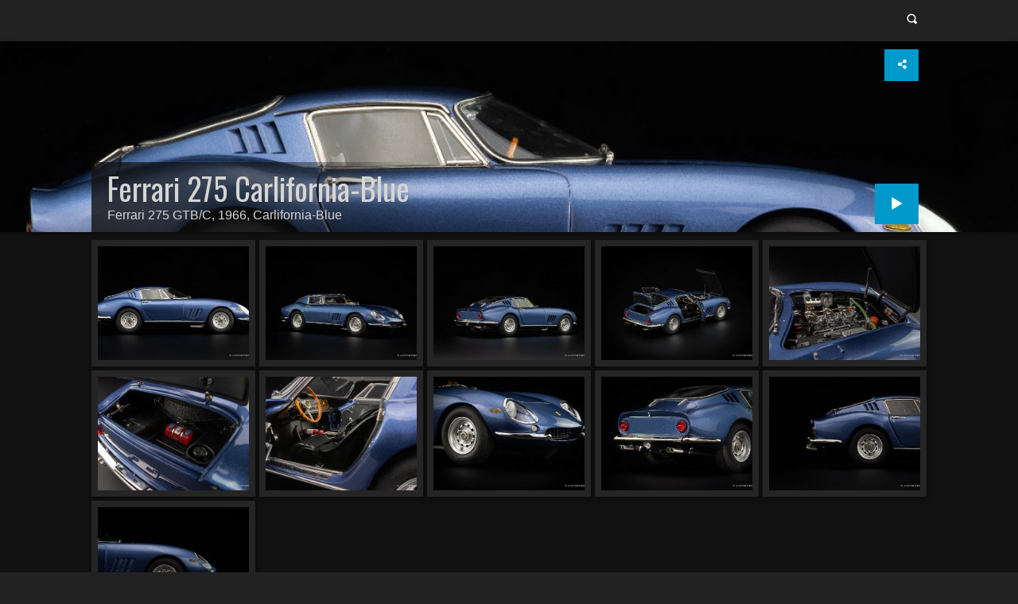

--- FILE ---
content_type: text/html
request_url: http://www.bartmotte.be/1.albums/Ferrari%20275%20%20Carlifornia-Blue/
body_size: 2913
content:
<!doctype html>
<html class="no-js" lang="en" dir="ltr">
	<!-- Generated by jAlbum: https://jalbum.net at 18/09/22 11:48 (78445f1bc7523ec9101876455ff69fdc) -->
	<head>
		<meta charset="utf-8">
		<meta http-equiv="x-ua-compatible" content="ie=edge">
		<meta name="viewport" content="width=device-width, initial-scale=1.0">
		<title>Ferrari 275  Carlifornia-Blue</title>
		<link rel="stylesheet" href="https://fonts.googleapis.com/css?family=Oswald">
		<meta name="description" content="Ferrari 275 GTB/C, 1966, Carlifornia-Blue">
		<meta name="generator" content="jAlbum 14.1.10 & Tiger 1.3.10 [Black]">
		<meta property="og:image" content="folderthumb.jpg">
		<link rel="image_src" href="folderthumb.jpg">
		<meta name="twitter:image" content="folderthumb.jpg">
		<meta property="og:title" content="">
		<meta property="og:description" content="Ferrari 275 GTB/C, 1966, Carlifornia-Blue">
		<meta property="og:type" content="website">
		<meta name="twitter:title" content="">
		<meta name="twitter:card" content="summary">
		<meta name="twitter:description" content="Ferrari 275 GTB/C, 1966, Carlifornia-Blue">
		<meta name="apple-mobile-web-app-status-bar-style" content="black-translucent">
		<meta name="apple-mobile-web-app-capable" content="yes">
		<meta name="format-detection" content="telephone=no">
		<link rel="stylesheet" href="res/common.css?v=1.3.10">
		<link rel="apple-touch-icon-precomposed" href="res/apple-touch-icon-144x144-precomposed.png">
		<link rel="icon" type="image/png" href="res/favicon-32x32.png" sizes="32x32">
		<link rel="icon" type="image/png" href="res/favicon-192x192.png" sizes="192x192">
		<!--[if IE]><link rel="shortcut icon" href="res/favicon.ico"><![endif]-->
		<meta name="msapplication-TileColor" content="#004b85">
		<meta name="msapplication-TileImage" content="res/tileicon.png">
		<meta name="theme-color" content="#222222">
		<!--[if (lte IE 9)]><script src="res/modernizr.js"></script><![endif]-->
	<link rel="alternate" href="album.rss" type="application/rss+xml"/>
</head>
	<body id="index" class="index top-level">
		
		<div class="page-top">
			<div class="row">
				<div class="large-12 columns">
					<div class="top-bar has-search">
						<div id="main-menu">
							<div class="top-bar-right">
								<form class="search">
									<div class="search-input"><input type="text" placeholder="Search..."></div>
									<a class="search-btn icon-search" data-tooltip title="Zoeken"></a>
								</form>
								
							</div>
						</div>
					</div>			
				</div>
			</div>
		</div>

		<div class="hero" style="background-image:url(folderimage.jpg);">
			<div class="row">
				<div class="large-12 columns">
					<div class="hero-image">
						<div class="buttons"><a class="button icon-connect" data-modal-open="social-share" data-tooltip title="Share album"></a></div>
						<header>
							<div><h1>Ferrari 275  Carlifornia-Blue </h1><div class="description">Ferrari 275 GTB/C, 1966, Carlifornia-Blue</div></div>
						</header>
						<div class="startshow"><span class="text">Start diapresentatie</span><a class="large button icon-play"></a></div>
					</div>
				</div>
			</div>
		</div>
		
		<div class="main" id="main"> 
			<div class="row">
				<div id="main-cont" class="columns">
					<article class="cont">
						<section class="row thumb-cont"><div class="large-12 columns"><div class="thumbnails row caption-below small-up-2 medium-up-3 large-up-5"><div class="column"><div class="card preload hascaption"><a class="thumb vertical-middle" href="slides/SSP_562-bewerkt.jpg"><img src="thumbs/SSP_562-bewerkt.jpg"></a></div></div><div class="column"><div class="card preload hascaption"><a class="thumb vertical-middle" href="slides/SSP_563-bewerkt.jpg"><img src="thumbs/SSP_563-bewerkt.jpg"></a></div></div><div class="column"><div class="card preload hascaption"><a class="thumb vertical-middle" href="slides/SSP_566-bewerkt.jpg"><img src="thumbs/SSP_566-bewerkt.jpg"></a></div></div><div class="column"><div class="card preload hascaption"><a class="thumb vertical-middle" href="slides/SSP_570-bewerkt.jpg"><img src="thumbs/SSP_570-bewerkt.jpg"></a></div></div><div class="column"><div class="card preload hascaption"><a class="thumb vertical-middle" href="slides/SSP_575-bewerkt.jpg"><img src="thumbs/SSP_575-bewerkt.jpg"></a></div></div><div class="column"><div class="card preload hascaption"><a class="thumb vertical-middle" href="slides/SSP_576-bewerkt.jpg"><img src="thumbs/SSP_576-bewerkt.jpg"></a></div></div><div class="column"><div class="card preload hascaption"><a class="thumb vertical-middle" href="slides/SSP_579.jpg"><img src="thumbs/SSP_579.jpg"></a></div></div><div class="column"><div class="card preload hascaption"><a class="thumb vertical-middle" href="slides/SSP_584-bewerkt.jpg"><img src="thumbs/SSP_584-bewerkt.jpg"></a></div></div><div class="column"><div class="card preload hascaption"><a class="thumb vertical-middle" href="slides/SSP_587-bewerkt.jpg"><img src="thumbs/SSP_587-bewerkt.jpg"></a></div></div><div class="column"><div class="card preload hascaption"><a class="thumb vertical-middle" href="slides/SSP_588-bewerkt.jpg"><img src="thumbs/SSP_588-bewerkt.jpg"></a></div></div></div></div></section>
					</article>
				</div>
			</div>
		</div>
		
				
		<div class="page-bottom">
			<div class="row footer">
				<div class="large-12 columns">
					<footer>
						<div class="folder-info">
							<div class="modifieddate"><span>Laatste wijziging</span> 18/09/22 11:48</div><div class="counts"><span>11&nbsp;Afbeeldingen</span></div>
							<span class="credits"><a href="https://jalbum.net/nl" rel="generator" data-tooltip title="Download jAlbum nu! (v14.1.10)">jAlbum foto galerij software</a> &middot; <a href="https://lazaworx.com" rel="generator" data-tooltip title="Skin: Tiger Black, 1.3.10">Tiger</a></span>
						</div>
					</footer>
				</div>
			</div>
		</div>
		
		
		<div class="modal hidden" id="social-share" role="dialog" data-modal>
			<div class="window has-header">
				<header>Share album</header>
				<a class="btn close" data-close aria-label="Sluit venster" data-tooltip title="Sluit venster"></a>
				<div class="content row share-card">
					<div class="preview clearfix">
						<div class="thumb">
							<img src="folderthumb.jpg">
						</div>
						<div class="caption">
							<h3>Ferrari 275  Carlifornia-Blue</h3>
							<p>Ferrari 275 GTB/C, 1966, Carlifornia-Blue</p>
						</div>
					</div>
					<div class="social-links text-center"></div>
				</div>
			</div>
		</div>
		
			
		
		<script src="res/modernizr.js"></script>
		
		<script src="https://ajax.googleapis.com/ajax/libs/jquery/2.2.4/jquery.min.js"></script>
		<script>window.jQuery || document.write('<script src="res/jquery.js"><\/script>');</script>
		
		<script src="https://apis.google.com/js/platform.js" async defer>{parsetags:'explicit',lang:'nl'}</script>
		
		
		<script src="res/all.min.js?v=1.3.10" charset="utf-8"></script>
		<script>
			_jaWidgetBarColor = 'black';
			$(document).ready(function(){			
					$.ajaxSetup({cache:true});
					$(document).foundation();
					
					$(document).skin({"albumName":"Ferrari 275  Carlifornia-Blue","makeDate":19253.408800393518,"licensee":"78445f1bc7523ec9101876455ff69fdc","thumbDims":"240x180!","share":{"sites":"facebook,twitter,email","hook":".social-links"},"search":{"fields":"title,comment,name,creator,keywords","hook":".search"},"thumbGridClass":"caption-below small-up-2 medium-up-3 large-up-5","fixThumbs":!0,"fixFolderThumbs":!0,"rootPath":".","resPath":"res","relPath":"","folderCols":3,"pageType":"index","lightbox":{"afterLast":"nextfolder","thumbsVisible":!1,"fitBetween":!0,"scaleUp":!0,"speed":600}});
					
					$('[data-tooltip]').addTooltip();
					$('[data-modal-open]').on('click', function(e){
						var t = $(e.target).data('modal-open');
						if (t && (t=$('#'+t)).length) {
							$('body').modal(t);
						}
					});
					
					
					$('body').scrollToTopBtn();
					
					if (location.protocol!=='file:') {
						window.fbAsyncInit = function(){
							FB.init({appId:'',xfbml:true,version:'v2.9'});
						};
						(function(d,s,id){
							var js, fjs = d.getElementsByTagName(s)[0];
							if (d.getElementById(id)) {return;}
							js = d.createElement(s); js.id = id;
							js.src = "//connect.facebook.net/en_US/sdk.js";
							fjs.parentNode.insertBefore(js, fjs);
						}(document, 'script', 'facebook-jssdk'));
					}
					
					
					
				});
		</script>
		
		<div id="jalbumwidgetcontainer"></div>
<script type="text/javascript"><!--//--><![CDATA[//><!--
_jaSkin = "Tiger";
_jaStyle = "Black.css";
_jaVersion = "14.1.10";
_jaGeneratorType = "desktop";
_jaLanguage = "nl";
_jaPageType = "index";
_jaRootPath = ".";
_jaUserId = "261177";
var script = document.createElement("script");
script.type = "text/javascript";
script.src = "http"+("https:"==document.location.protocol?"s":"")+"://jalbum.net/widgetapi/load.js";
document.getElementById("jalbumwidgetcontainer").appendChild(script);
//--><!]]></script>
		
		
		<div id="fb-root"></div>
		
		
		
	</body>
</html>



--- FILE ---
content_type: text/javascript
request_url: http://www.bartmotte.be/1.albums/Ferrari%20275%20%20Carlifornia-Blue/res/all.min.js?v=1.3.10
body_size: 43577
content:
/* all.min.js - Tiger skin scripts */
var VER='1.3.10',DEBUG=false;
;Texts = {closeWindow:'Sluit venster',okButton:'OK',warning:'Waarschuwing',error:'Fout',today:'vandaag',yesterday:'gisteren',daysAgo:'{0} dagen geleden',monthsAgo:'{0} maanden geleden',yearsAgo:'{0} jaar geleden',addCart:'Voeg aan winkelmand toe',shoppingCart:'Winkelmandje',edit:'Wijzig',continueShopping:'Ga door met winkelen',buyNow:'Nu kopen',processedByPaypal:'Betaling wordt door PayPal afgehandeld',viewCart:'Bekijk winkelmand',emptyCart:'Winkelwagen legen',removeAllItems:'Alle artikelen verwijderen?',yes:'Ja',no:'Nee',item:'artikel',items:'items',success:'Gelukt',couponCode:'Kortingscode',redeem:'Inleveren',noSuch:'Deze kortingscode bestaat niet!',expired:'De kortingscode <b>{0}</b> is verlopen!',lowerThanCurrent:'Deze kortingscode geeft meer korting dan de huidige <b>{0}</b>.',reclaimed:'Deze kortingscode is al eerder gebruikt!',subtotal:'Subtotaal',total:'Totaal',shippingAndHandling:'Afhandelen en verzenden',reduction:'Prijsverlaging',discount:'Korting',tax:'Belasting',remove:'Verwijderen',couponAccepted:'Kortingsbon geaccepteerd, toegepaste korting <b>{0}</b>.',couponRemoved:'Kortingsbon is verwijderd.',amountLowerThan:'Het bedrag is minder dan de korting <b>{0}</b>.',addMoreItems:'Voeg nog {0} artikel(en) toe om deze kortingsbon te kunnen gebruiken!',validAbove:'Alleen geldig boven het bedrag van {0}.',higherThanTotal:'Deze kortingsbon kan alleen worden gebruikt als er voor meer dan <b>{0}</b> in de winkelwagen zit.',minAmountWarning:'Deze kortingsbon kan alleen worden gebruikt als het totale bedrag meer dan <b>{0}</b> bedraagt.',minQuantityWarning:'Deze kortingsbon kan alleen worden gebruikt bij meer dan <b>{0}</b> artikelen.',maxNItems:'Er zijn maximaal <b>{0}</b> artikelen te bestellen!',share:'Delen',shareOn:'Delen op',checkOutThis:'Controleer dit',localWarning:'Lokale albums kunnen niet gedeeld worden, upload het album eerst op een webserver!',foundNTimes:'{0} keer gevonden',notFound:'niet gevonden',search:'Zoeken',newImages:'Nieuwe afbeeldingen',label:'Label',return:'terug',and:'en',newItem:'Nieuw',today:'vandaag',inTheLastDay:'onlangs',inThePastNDays:'de afgelopen {0} dagen',inThePastNMonths:'de afgelopen {0} maanden',inThePastNYears:'de afgelopen {0} jaren',sinceMyLastVisit:'mijn laatste bezoek',imagesAdded:'Toegevoegde afbeeldingen',imagesModified:'Gewijzigde afbeeldingen',imagesTaken:'Nieuw sinds',startSlideshow:'Start diapresentatie',atFirstPage:'Op eerste pagina',atLastPage:'Op laatste pagina',atLastPageQuestion:'Waar nu heen?',startOver:'Overnieuw',backToHome:'Terug naar het begin',stop:'Stop',pause:'Pauze',upOneLevel:'Eén niveau omhoog',backToIndex:'Terug naar de index',previousPicture:'Vorige afbeelding',nextPicture:'Volgende afbeelding',previousFolder:'Vorige map',nextFolder:'Volgende map',oneToOneSize:'1:1 grootte',fitToScreen:'Schermvullend',showInfo:'Toon omschrijving / info',hideInfo:'Verberg omschrijving / info',showThumbs:'Toon miniaturen',hideThumbs:'Verberg miniaturen',clickToOpen:'Klik om dit bestand met een programma naar keuze te bekijken',metaBtn:'Metadata',metaLabel:'Toon metadata (EXIF/IPTC)',mapBtn:'Kaart',mapLabel:'Toon de locatie waar de foto is gemaakt op een kaart',shopBtn:'Kopen',shopLabel:'Toon de verschillende opties om dit item te kopen',shareBtn:'Delen',shareLabel:'Deel deze foto via sociale media',download:'Download',print:'Afdruk',printLabel:'Print out this photo on your printer',fotomotoBtn:'Kopen / Delen',fotomotoLabel:'Koop afdrukken of digitale bestanden, deel, of verstuur eCards',mostphotosBtn:'Aanschaffen',mostphotosLabel:'Download deze afbeelding van <b>mostphotos.com</b>!',regionsBtn:'People',regionsLabel:'Show tagged people',sendFeedback:'Send feedback',message:'Message',subject:'Subject',comment:'Comment',yourEmail:'Your email address',send:'Send',messageSent:'Message sent',errorSending:'Error sending email!',tooLong:'Text is too long or too many items!',emailMissing:'Email is misssing or wrong format!',noItemsSelected:'Geen items geselecteerd',selectItemsHint:'Selecteer eerst de gewenste items!',scrollTopTooltip:'Top',more:'meer',less:'minder',locationWarning:'Werkt alleen vanaf een webserver',cookiePolicyText:'Deze website gebruikt cookies om voorkeursinstellingen te bewaren.',cookiePolicyAgree:'Akkoord',cookiePolicyLearnMore:'Meer informatie'};
function _classCallCheck(t,e){if(!(t instanceof e))throw new TypeError("Cannot call a class as a function")}function _classCallCheck(t,e){if(!(t instanceof e))throw new TypeError("Cannot call a class as a function")}function _classCallCheck(t,e){if(!(t instanceof e))throw new TypeError("Cannot call a class as a function")}function _classCallCheck(t,e){if(!(t instanceof e))throw new TypeError("Cannot call a class as a function")}function _classCallCheck(t,e){if(!(t instanceof e))throw new TypeError("Cannot call a class as a function")}!function(t){"use strict";function e(t){if(void 0===Function.prototype.name){var e=/function\s([^(]{1,})\(/,n=e.exec(t.toString());return n&&n.length>1?n[1].trim():""}return void 0===t.prototype?t.constructor.name:t.prototype.constructor.name}function n(t){return"true"===t||"false"!==t&&(isNaN(1*t)?t:parseFloat(t))}function i(t){return t.replace(/([a-z])([A-Z])/g,"$1-$2").toLowerCase()}var o="6.3.1",a={version:o,_plugins:{},_uuids:[],rtl:function(){return"rtl"===t("html").attr("dir")},plugin:function(t,n){var o=n||e(t),a=i(o);this._plugins[a]=this[o]=t},registerPlugin:function(t,n){var o=n?i(n):e(t.constructor).toLowerCase();t.uuid=this.GetYoDigits(6,o),t.$element.attr("data-"+o)||t.$element.attr("data-"+o,t.uuid),t.$element.data("zfPlugin")||t.$element.data("zfPlugin",t),t.$element.trigger("init.zf."+o),this._uuids.push(t.uuid)},unregisterPlugin:function(t){var n=i(e(t.$element.data("zfPlugin").constructor));this._uuids.splice(this._uuids.indexOf(t.uuid),1),t.$element.removeAttr("data-"+n).removeData("zfPlugin").trigger("destroyed.zf."+n);for(var o in t)t[o]=null},reInit:function(e){var n=e instanceof t;try{if(n)e.each(function(){t(this).data("zfPlugin")._init()});else{var o=typeof e,a=this,s={object:function(e){e.forEach(function(e){e=i(e),t("[data-"+e+"]").foundation("_init")})},string:function(){e=i(e),t("[data-"+e+"]").foundation("_init")},undefined:function(){this.object(Object.keys(a._plugins))}};s[o](e)}}catch(t){console.error(t)}finally{return e}},GetYoDigits:function(t,e){return t=t||6,Math.round(Math.pow(36,t+1)-Math.random()*Math.pow(36,t)).toString(36).slice(1)+(e?"-"+e:"")},reflow:function(e,i){"undefined"==typeof i?i=Object.keys(this._plugins):"string"==typeof i&&(i=[i]);var o=this;t.each(i,function(i,a){var s=o._plugins[a],r=t(e).find("[data-"+a+"]").addBack("[data-"+a+"]");r.each(function(){var e=t(this),i={};if(e.data("zfPlugin"))return void console.warn("Tried to initialize "+a+" on an element that already has a Foundation plugin.");if(e.attr("data-options")){e.attr("data-options").split(";").forEach(function(t,e){var o=t.split(":").map(function(t){return t.trim()});o[0]&&(i[o[0]]=n(o[1]))})}try{e.data("zfPlugin",new s(t(this),i))}catch(t){console.error(t)}finally{return}})})},getFnName:e,transitionend:function(t){var e,n={transition:"transitionend",WebkitTransition:"webkitTransitionEnd",MozTransition:"transitionend",OTransition:"otransitionend"},i=document.createElement("div");for(var o in n)"undefined"!=typeof i.style[o]&&(e=n[o]);return e?e:(e=setTimeout(function(){t.triggerHandler("transitionend",[t])},1),"transitionend")}};a.util={throttle:function(t,e){var n=null;return function(){var i=this,o=arguments;null===n&&(n=setTimeout(function(){t.apply(i,o),n=null},e))}}};var s=function(n){var i=typeof n,o=t("meta.foundation-mq"),s=t(".no-js");if(o.length||t('<meta class="foundation-mq">').appendTo(document.head),s.length&&s.removeClass("no-js"),"undefined"===i)a.MediaQuery._init(),a.reflow(this);else{if("string"!==i)throw new TypeError("We're sorry, "+i+" is not a valid parameter. You must use a string representing the method you wish to invoke.");var r=Array.prototype.slice.call(arguments,1),l=this.data("zfPlugin");if(void 0===l||void 0===l[n])throw new ReferenceError("We're sorry, '"+n+"' is not an available method for "+(l?e(l):"this element")+".");1===this.length?l[n].apply(l,r):this.each(function(e,i){l[n].apply(t(i).data("zfPlugin"),r)})}return this};window.Foundation=a,t.fn.foundation=s,function(){Date.now&&window.Date.now||(window.Date.now=Date.now=function(){return(new Date).getTime()});for(var t=["webkit","moz"],e=0;e<t.length&&!window.requestAnimationFrame;++e){var n=t[e];window.requestAnimationFrame=window[n+"RequestAnimationFrame"],window.cancelAnimationFrame=window[n+"CancelAnimationFrame"]||window[n+"CancelRequestAnimationFrame"]}if(/iP(ad|hone|od).*OS 6/.test(window.navigator.userAgent)||!window.requestAnimationFrame||!window.cancelAnimationFrame){var i=0;window.requestAnimationFrame=function(t){var e=Date.now(),n=Math.max(i+16,e);return setTimeout(function(){t(i=n)},n-e)},window.cancelAnimationFrame=clearTimeout}window.performance&&window.performance.now||(window.performance={start:Date.now(),now:function(){return Date.now()-this.start}})}(),Function.prototype.bind||(Function.prototype.bind=function(t){if("function"!=typeof this)throw new TypeError("Function.prototype.bind - what is trying to be bound is not callable");var e=Array.prototype.slice.call(arguments,1),n=this,i=function(){},o=function(){return n.apply(this instanceof i?this:t,e.concat(Array.prototype.slice.call(arguments)))};return this.prototype&&(i.prototype=this.prototype),o.prototype=new i,o})}(jQuery),!function(t){function e(t){var e={};return"string"!=typeof t?e:(t=t.trim().slice(1,-1))?e=t.split("&").reduce(function(t,e){var n=e.replace(/\+/g," ").split("="),i=n[0],o=n[1];return i=decodeURIComponent(i),o=void 0===o?null:decodeURIComponent(o),t.hasOwnProperty(i)?Array.isArray(t[i])?t[i].push(o):t[i]=[t[i],o]:t[i]=o,t},{}):e}var n={queries:[],current:"",_init:function(){var n,i=this,o=t(".foundation-mq").css("font-family");n=e(o);for(var a in n)n.hasOwnProperty(a)&&i.queries.push({name:a,value:"only screen and (min-width: "+n[a]+")"});this.current=this._getCurrentSize(),this._watcher()},atLeast:function(t){var e=this.get(t);return!!e&&window.matchMedia(e).matches},is:function(t){return t=t.trim().split(" "),t.length>1&&"only"===t[1]?t[0]===this._getCurrentSize():this.atLeast(t[0])},get:function(t){for(var e in this.queries)if(this.queries.hasOwnProperty(e)){var n=this.queries[e];if(t===n.name)return n.value}return null},_getCurrentSize:function(){for(var t,e=0;e<this.queries.length;e++){var n=this.queries[e];window.matchMedia(n.value).matches&&(t=n)}return"object"==typeof t?t.name:t},_watcher:function(){var e=this;t(window).on("resize.zf.mediaquery",function(){var n=e._getCurrentSize(),i=e.current;n!==i&&(e.current=n,t(window).trigger("changed.zf.mediaquery",[n,i]))})}};Foundation.MediaQuery=n,window.matchMedia||(window.matchMedia=function(){"use strict";var t=window.styleMedia||window.media;if(!t){var e=document.createElement("style"),n=document.getElementsByTagName("script")[0],i=null;e.type="text/css",e.id="matchmediajs-test",n&&n.parentNode&&n.parentNode.insertBefore(e,n),i="getComputedStyle"in window&&window.getComputedStyle(e,null)||e.currentStyle,t={matchMedium:function(t){var n="@media "+t+"{ #matchmediajs-test { width: 1px; } }";return e.styleSheet?e.styleSheet.cssText=n:e.textContent=n,"1px"===i.width}}}return function(e){return{matches:t.matchMedium(e||"all"),media:e||"all"}}}()),Foundation.MediaQuery=n}(jQuery),!function(t){function e(t){var e={};for(var n in t)e[t[n]]=t[n];return e}var n={9:"TAB",13:"ENTER",27:"ESCAPE",32:"SPACE",37:"ARROW_LEFT",38:"ARROW_UP",39:"ARROW_RIGHT",40:"ARROW_DOWN"},i={},o={keys:e(n),parseKey:function(t){var e=n[t.which||t.keyCode]||String.fromCharCode(t.which).toUpperCase();return e=e.replace(/\W+/,""),t.shiftKey&&(e="SHIFT_"+e),t.ctrlKey&&(e="CTRL_"+e),t.altKey&&(e="ALT_"+e),e=e.replace(/_$/,"")},handleKey:function(e,n,o){var a,s,r,l=i[n],u=this.parseKey(e);if(!l)return console.warn("Component not defined!");if(a="undefined"==typeof l.ltr?l:Foundation.rtl()?t.extend({},l.ltr,l.rtl):t.extend({},l.rtl,l.ltr),s=a[u],r=o[s],r&&"function"==typeof r){var d=r.apply();(o.handled||"function"==typeof o.handled)&&o.handled(d)}else(o.unhandled||"function"==typeof o.unhandled)&&o.unhandled()},findFocusable:function(e){return!!e&&e.find("a[href], area[href], input:not([disabled]), select:not([disabled]), textarea:not([disabled]), button:not([disabled]), iframe, object, embed, *[tabindex], *[contenteditable]").filter(function(){return!(!t(this).is(":visible")||t(this).attr("tabindex")<0)})},register:function(t,e){i[t]=e},trapFocus:function(t){var e=Foundation.Keyboard.findFocusable(t),n=e.eq(0),i=e.eq(-1);t.on("keydown.zf.trapfocus",function(t){t.target===i[0]&&"TAB"===Foundation.Keyboard.parseKey(t)?(t.preventDefault(),n.focus()):t.target===n[0]&&"SHIFT_TAB"===Foundation.Keyboard.parseKey(t)&&(t.preventDefault(),i.focus())})},releaseFocus:function(t){t.off("keydown.zf.trapfocus")}};Foundation.Keyboard=o}(jQuery),!function(t){function e(t,e,n){function i(r){s||(s=r),a=r-s,n.apply(e),a<t?o=window.requestAnimationFrame(i,e):(window.cancelAnimationFrame(o),e.trigger("finished.zf.animate",[e]).triggerHandler("finished.zf.animate",[e]))}var o,a,s=null;return 0===t?(n.apply(e),void e.trigger("finished.zf.animate",[e]).triggerHandler("finished.zf.animate",[e])):void(o=window.requestAnimationFrame(i))}function n(e,n,a,s){function r(){e||n.hide(),l(),s&&s.apply(n)}function l(){n[0].style.transitionDuration=0,n.removeClass(u+" "+d+" "+a)}if(n=t(n).eq(0),n.length){var u=e?i[0]:i[1],d=e?o[0]:o[1];l(),n.addClass(a).css("transition","none"),requestAnimationFrame(function(){n.addClass(u),e&&n.show()}),requestAnimationFrame(function(){n[0].offsetWidth,n.css("transition","").addClass(d)}),n.one(Foundation.transitionend(n),r)}}var i=["mui-enter","mui-leave"],o=["mui-enter-active","mui-leave-active"],a={animateIn:function(t,e,i){n(!0,t,e,i)},animateOut:function(t,e,i){n(!1,t,e,i)}};Foundation.Move=e,Foundation.Motion=a}(jQuery),!function(t){function e(t,e,i,o){var a,s,r,l,u=n(t);if(e){var d=n(e);s=u.offset.top+u.height<=d.height+d.offset.top,a=u.offset.top>=d.offset.top,r=u.offset.left>=d.offset.left,l=u.offset.left+u.width<=d.width+d.offset.left}else s=u.offset.top+u.height<=u.windowDims.height+u.windowDims.offset.top,a=u.offset.top>=u.windowDims.offset.top,r=u.offset.left>=u.windowDims.offset.left,l=u.offset.left+u.width<=u.windowDims.width;var f=[s,a,r,l];return i?r===l==!0:o?a===s==!0:f.indexOf(!1)===-1}function n(t,e){if(t=t.length?t[0]:t,t===window||t===document)throw new Error("I'm sorry, Dave. I'm afraid I can't do that.");var n=t.getBoundingClientRect(),i=t.parentNode.getBoundingClientRect(),o=document.body.getBoundingClientRect(),a=window.pageYOffset,s=window.pageXOffset;return{width:n.width,height:n.height,offset:{top:n.top+a,left:n.left+s},parentDims:{width:i.width,height:i.height,offset:{top:i.top+a,left:i.left+s}},windowDims:{width:o.width,height:o.height,offset:{top:a,left:s}}}}function i(t,e,i,o,a,s){var r=n(t),l=e?n(e):null;switch(i){case"top":return{left:Foundation.rtl()?l.offset.left-r.width+l.width:l.offset.left,top:l.offset.top-(r.height+o)};case"left":return{left:l.offset.left-(r.width+a),top:l.offset.top};case"right":return{left:l.offset.left+l.width+a,top:l.offset.top};case"center top":return{left:l.offset.left+l.width/2-r.width/2,top:l.offset.top-(r.height+o)};case"center bottom":return{left:s?a:l.offset.left+l.width/2-r.width/2,top:l.offset.top+l.height+o};case"center left":return{left:l.offset.left-(r.width+a),top:l.offset.top+l.height/2-r.height/2};case"center right":return{left:l.offset.left+l.width+a+1,top:l.offset.top+l.height/2-r.height/2};case"center":return{left:r.windowDims.offset.left+r.windowDims.width/2-r.width/2,top:r.windowDims.offset.top+r.windowDims.height/2-r.height/2};case"reveal":return{left:(r.windowDims.width-r.width)/2,top:r.windowDims.offset.top+o};case"reveal full":return{left:r.windowDims.offset.left,top:r.windowDims.offset.top};case"left bottom":return{left:l.offset.left,top:l.offset.top+l.height+o};case"right bottom":return{left:l.offset.left+l.width+a-r.width,top:l.offset.top+l.height+o};default:return{left:Foundation.rtl()?l.offset.left-r.width+l.width:l.offset.left+a,top:l.offset.top+l.height+o}}}Foundation.Box={ImNotTouchingYou:e,GetDimensions:n,GetOffsets:i}}(jQuery),!function(t){var e={Feather:function(e){var n=arguments.length>1&&void 0!==arguments[1]?arguments[1]:"zf";e.attr("role","menubar");var i=e.find("li").attr({role:"menuitem"}),o="is-"+n+"-submenu",a=o+"-item",s="is-"+n+"-submenu-parent";i.each(function(){var e=t(this),i=e.children("ul");i.length&&(e.addClass(s).attr({"aria-haspopup":!0,"aria-label":e.children("a:first").text()}),"drilldown"===n&&e.attr({"aria-expanded":!1}),i.addClass("submenu "+o).attr({"data-submenu":"",role:"menu"}),"drilldown"===n&&i.attr({"aria-hidden":!0})),e.parent("[data-submenu]").length&&e.addClass("is-submenu-item "+a)})},Burn:function(t,e){var n="is-"+e+"-submenu",i=n+"-item",o="is-"+e+"-submenu-parent";t.find(">li, .menu, .menu > li").removeClass(n+" "+i+" "+o+" is-submenu-item submenu is-active").removeAttr("data-submenu").css("display","")}};Foundation.Nest=e}(jQuery),!function(t){function e(){s(),i(),o(),a(),n()}function n(e){var n=t("[data-yeti-box]"),i=["dropdown","tooltip","reveal"];if(e&&("string"==typeof e?i.push(e):"object"==typeof e&&"string"==typeof e[0]?i.concat(e):console.error("Plugin names must be strings")),n.length){var o=i.map(function(t){return"closeme.zf."+t}).join(" ");t(window).off(o).on(o,function(e,n){var i=e.namespace.split(".")[0],o=t("[data-"+i+"]").not('[data-yeti-box="'+n+'"]');o.each(function(){var e=t(this);e.triggerHandler("close.zf.trigger",[e])})})}}function i(e){var n=void 0,i=t("[data-resize]");i.length&&t(window).off("resize.zf.trigger").on("resize.zf.trigger",function(o){n&&clearTimeout(n),n=setTimeout(function(){r||i.each(function(){t(this).triggerHandler("resizeme.zf.trigger")}),i.attr("data-events","resize")},e||10)})}function o(e){var n=void 0,i=t("[data-scroll]");i.length&&t(window).off("scroll.zf.trigger").on("scroll.zf.trigger",function(o){n&&clearTimeout(n),n=setTimeout(function(){r||i.each(function(){t(this).triggerHandler("scrollme.zf.trigger")}),i.attr("data-events","scroll")},e||10)})}function a(e){var n=t("[data-mutate]");n.length&&r&&n.each(function(){t(this).triggerHandler("mutateme.zf.trigger")})}function s(){if(!r)return!1;var e=document.querySelectorAll("[data-resize], [data-scroll], [data-mutate]"),n=function(e){var n=t(e[0].target);switch(e[0].type){case"attributes":"scroll"===n.attr("data-events")&&"data-events"===e[0].attributeName&&n.triggerHandler("scrollme.zf.trigger",[n,window.pageYOffset]),"resize"===n.attr("data-events")&&"data-events"===e[0].attributeName&&n.triggerHandler("resizeme.zf.trigger",[n]),"style"===e[0].attributeName&&(n.closest("[data-mutate]").attr("data-events","mutate"),n.closest("[data-mutate]").triggerHandler("mutateme.zf.trigger",[n.closest("[data-mutate]")]));break;case"childList":n.closest("[data-mutate]").attr("data-events","mutate"),n.closest("[data-mutate]").triggerHandler("mutateme.zf.trigger",[n.closest("[data-mutate]")]);break;default:return!1}};if(e.length)for(var i=0;i<=e.length-1;i++){var o=new r(n);o.observe(e[i],{attributes:!0,childList:!0,characterData:!1,subtree:!0,attributeFilter:["data-events","style"]})}}var r=function(){for(var t=["WebKit","Moz","O","Ms",""],e=0;e<t.length;e++)if(t[e]+"MutationObserver"in window)return window[t[e]+"MutationObserver"];return!1}(),l=function(e,n){e.data(n).split(" ").forEach(function(i){t("#"+i)["close"===n?"trigger":"triggerHandler"](n+".zf.trigger",[e])})};t(document).on("click.zf.trigger","[data-open]",function(){l(t(this),"open")}),t(document).on("click.zf.trigger","[data-close]",function(){var e=t(this).data("close");e?l(t(this),"close"):t(this).trigger("close.zf.trigger")}),t(document).on("click.zf.trigger","[data-toggle]",function(){var e=t(this).data("toggle");e?l(t(this),"toggle"):t(this).trigger("toggle.zf.trigger")}),t(document).on("close.zf.trigger","[data-closable]",function(e){e.stopPropagation();var n=t(this).data("closable");""!==n?Foundation.Motion.animateOut(t(this),n,function(){t(this).trigger("closed.zf")}):t(this).fadeOut().trigger("closed.zf")}),t(document).on("focus.zf.trigger blur.zf.trigger","[data-toggle-focus]",function(){var e=t(this).data("toggle-focus");t("#"+e).triggerHandler("toggle.zf.trigger",[t(this)])}),t(window).on("load",function(){e()}),Foundation.IHearYou=e}(jQuery);var _createClass=function(){function t(t,e){for(var n=0;n<e.length;n++){var i=e[n];i.enumerable=i.enumerable||!1,i.configurable=!0,"value"in i&&(i.writable=!0),Object.defineProperty(t,i.key,i)}}return function(e,n,i){return n&&t(e.prototype,n),i&&t(e,i),e}}();!function(t){var e=function(){function e(n,i){_classCallCheck(this,e),this.$element=n,this.options=t.extend({},e.defaults,this.$element.data(),i),Foundation.Nest.Feather(this.$element,"dropdown"),this._init(),Foundation.registerPlugin(this,"DropdownMenu"),Foundation.Keyboard.register("DropdownMenu",{ENTER:"open",SPACE:"open",ARROW_RIGHT:"next",ARROW_UP:"up",ARROW_DOWN:"down",ARROW_LEFT:"previous",ESCAPE:"close"})}return _createClass(e,[{key:"_init",value:function(){var t=this.$element.find("li.is-dropdown-submenu-parent");this.$element.children(".is-dropdown-submenu-parent").children(".is-dropdown-submenu").addClass("first-sub"),this.$menuItems=this.$element.find('[role="menuitem"]'),this.$tabs=this.$element.children('[role="menuitem"]'),this.$tabs.find("ul.is-dropdown-submenu").addClass(this.options.verticalClass),this.$element.hasClass(this.options.rightClass)||"right"===this.options.alignment||Foundation.rtl()||this.$element.parents(".top-bar-right").is("*")?(this.options.alignment="right",t.addClass("opens-left")):t.addClass("opens-right"),this.changed=!1,this._events()}},{key:"_isVertical",value:function(){return"block"===this.$tabs.css("display")}},{key:"_events",value:function(){var e=this,n="ontouchstart"in window||"undefined"!=typeof window.ontouchstart,i="is-dropdown-submenu-parent",o=function(o){var a=t(o.target).parentsUntil("ul","."+i),s=a.hasClass(i),r="true"===a.attr("data-is-click"),l=a.children(".is-dropdown-submenu");if(s)if(r){if(!e.options.closeOnClick||!e.options.clickOpen&&!n||e.options.forceFollow&&n)return;o.stopImmediatePropagation(),o.preventDefault(),e._hide(a)}else o.preventDefault(),o.stopImmediatePropagation(),e._show(l),a.add(a.parentsUntil(e.$element,"."+i)).attr("data-is-click",!0)};(this.options.clickOpen||n)&&this.$menuItems.on("click.zf.dropdownmenu touchstart.zf.dropdownmenu",o),e.options.closeOnClickInside&&this.$menuItems.on("click.zf.dropdownmenu",function(n){var o=t(this),a=o.hasClass(i);a||e._hide()}),this.options.disableHover||this.$menuItems.on("mouseenter.zf.dropdownmenu",function(n){var o=t(this),a=o.hasClass(i);a&&(clearTimeout(o.data("_delay")),o.data("_delay",setTimeout(function(){e._show(o.children(".is-dropdown-submenu"))},e.options.hoverDelay)))}).on("mouseleave.zf.dropdownmenu",function(n){var o=t(this),a=o.hasClass(i);if(a&&e.options.autoclose){if("true"===o.attr("data-is-click")&&e.options.clickOpen)return!1;clearTimeout(o.data("_delay")),o.data("_delay",setTimeout(function(){e._hide(o)},e.options.closingTime))}}),this.$menuItems.on("keydown.zf.dropdownmenu",function(n){var i,o,a=t(n.target).parentsUntil("ul",'[role="menuitem"]'),s=e.$tabs.index(a)>-1,r=s?e.$tabs:a.siblings("li").add(a);r.each(function(e){if(t(this).is(a))return i=r.eq(e-1),void(o=r.eq(e+1))});var l=function(){a.is(":last-child")||(o.children("a:first").focus(),n.preventDefault())},u=function(){i.children("a:first").focus(),n.preventDefault()},d=function(){var t=a.children("ul.is-dropdown-submenu");t.length&&(e._show(t),a.find("li > a:first").focus(),n.preventDefault())},f=function(){var t=a.parent("ul").parent("li");t.children("a:first").focus(),e._hide(t),n.preventDefault()},h={open:d,close:function(){e._hide(e.$element),e.$menuItems.find("a:first").focus(),n.preventDefault()},handled:function(){n.stopImmediatePropagation()}};s?e._isVertical()?Foundation.rtl()?t.extend(h,{down:l,up:u,next:f,previous:d}):t.extend(h,{down:l,up:u,next:d,previous:f}):Foundation.rtl()?t.extend(h,{next:u,previous:l,down:d,up:f}):t.extend(h,{next:l,previous:u,down:d,up:f}):Foundation.rtl()?t.extend(h,{next:f,previous:d,down:l,up:u}):t.extend(h,{next:d,previous:f,down:l,up:u}),Foundation.Keyboard.handleKey(n,"DropdownMenu",h)})}},{key:"_addBodyHandler",value:function(){var e=t(document.body),n=this;e.off("mouseup.zf.dropdownmenu touchend.zf.dropdownmenu").on("mouseup.zf.dropdownmenu touchend.zf.dropdownmenu",function(t){var i=n.$element.find(t.target);i.length||(n._hide(),e.off("mouseup.zf.dropdownmenu touchend.zf.dropdownmenu"))})}},{key:"_show",value:function(e){var n=this.$tabs.index(this.$tabs.filter(function(n,i){return t(i).find(e).length>0})),i=e.parent("li.is-dropdown-submenu-parent").siblings("li.is-dropdown-submenu-parent");this._hide(i,n),e.css("visibility","hidden").addClass("js-dropdown-active").parent("li.is-dropdown-submenu-parent").addClass("is-active");var o=Foundation.Box.ImNotTouchingYou(e,null,!0);if(!o){var a="left"===this.options.alignment?"-right":"-left",s=e.parent(".is-dropdown-submenu-parent");s.removeClass("opens"+a).addClass("opens-"+this.options.alignment),o=Foundation.Box.ImNotTouchingYou(e,null,!0),o||s.removeClass("opens-"+this.options.alignment).addClass("opens-inner"),this.changed=!0}e.css("visibility",""),this.options.closeOnClick&&this._addBodyHandler(),this.$element.trigger("show.zf.dropdownmenu",[e])}},{key:"_hide",value:function(t,e){var n;n=t&&t.length?t:void 0!==e?this.$tabs.not(function(t,n){return t===e}):this.$element;var i=n.hasClass("is-active")||n.find(".is-active").length>0;if(i){if(n.find("li.is-active").add(n).attr({"data-is-click":!1}).removeClass("is-active"),n.find("ul.js-dropdown-active").removeClass("js-dropdown-active"),this.changed||n.find("opens-inner").length){var o="left"===this.options.alignment?"right":"left";n.find("li.is-dropdown-submenu-parent").add(n).removeClass("opens-inner opens-"+this.options.alignment).addClass("opens-"+o),this.changed=!1}this.$element.trigger("hide.zf.dropdownmenu",[n])}}},{key:"destroy",value:function(){this.$menuItems.off(".zf.dropdownmenu").removeAttr("data-is-click").removeClass("is-right-arrow is-left-arrow is-down-arrow opens-right opens-left opens-inner"),t(document.body).off(".zf.dropdownmenu"),Foundation.Nest.Burn(this.$element,"dropdown"),Foundation.unregisterPlugin(this)}}]),e}();e.defaults={disableHover:!1,autoclose:!0,hoverDelay:50,clickOpen:!1,closingTime:500,alignment:"left",closeOnClick:!0,closeOnClickInside:!0,verticalClass:"vertical",rightClass:"align-right",forceFollow:!0},Foundation.plugin(e,"DropdownMenu")}(jQuery);var _createClass=function(){function t(t,e){for(var n=0;n<e.length;n++){var i=e[n];i.enumerable=i.enumerable||!1,i.configurable=!0,"value"in i&&(i.writable=!0),Object.defineProperty(t,i.key,i)}}return function(e,n,i){return n&&t(e.prototype,n),i&&t(e,i),e}}();!function(t){var e=function(){function e(n,i){_classCallCheck(this,e),this.$element=t(n),this.rules=this.$element.data("responsive-menu"),this.currentMq=null,this.currentPlugin=null,this._init(),this._events(),Foundation.registerPlugin(this,"ResponsiveMenu")}return _createClass(e,[{key:"_init",value:function(){if("string"==typeof this.rules){for(var e={},i=this.rules.split(" "),o=0;o<i.length;o++){var a=i[o].split("-"),s=a.length>1?a[0]:"small",r=a.length>1?a[1]:a[0];null!==n[r]&&(e[s]=n[r])}this.rules=e}t.isEmptyObject(this.rules)||this._checkMediaQueries(),this.$element.attr("data-mutate",this.$element.attr("data-mutate")||Foundation.GetYoDigits(6,"responsive-menu"))}},{key:"_events",value:function(){var e=this;t(window).on("changed.zf.mediaquery",function(){e._checkMediaQueries()})}},{key:"_checkMediaQueries",value:function(){var e,i=this;t.each(this.rules,function(t){Foundation.MediaQuery.atLeast(t)&&(e=t)}),e&&(this.currentPlugin instanceof this.rules[e].plugin||(t.each(n,function(t,e){i.$element.removeClass(e.cssClass)}),this.$element.addClass(this.rules[e].cssClass),this.currentPlugin&&this.currentPlugin.destroy(),this.currentPlugin=new this.rules[e].plugin(this.$element,{})))}},{key:"destroy",value:function(){this.currentPlugin.destroy(),t(window).off(".zf.ResponsiveMenu"),Foundation.unregisterPlugin(this)}}]),e}();e.defaults={};var n={dropdown:{cssClass:"dropdown",plugin:Foundation._plugins["dropdown-menu"]||null},drilldown:{cssClass:"drilldown",plugin:Foundation._plugins.drilldown||null},accordion:{cssClass:"accordion-menu",plugin:Foundation._plugins["accordion-menu"]||null}};Foundation.plugin(e,"ResponsiveMenu")}(jQuery);var _createClass=function(){function t(t,e){for(var n=0;n<e.length;n++){var i=e[n];i.enumerable=i.enumerable||!1,i.configurable=!0,"value"in i&&(i.writable=!0),Object.defineProperty(t,i.key,i)}}return function(e,n,i){return n&&t(e.prototype,n),i&&t(e,i),e}}();!function(t){function e(){return/iP(ad|hone|od).*OS/.test(window.navigator.userAgent)}function n(){return/Android/.test(window.navigator.userAgent)}function i(){return e()||n()}var o=function(){function e(n,i){_classCallCheck(this,e),this.$element=n,this.options=t.extend({},e.defaults,this.$element.data(),i),this._init(),Foundation.registerPlugin(this,"Reveal"),Foundation.Keyboard.register("Reveal",{ENTER:"open",SPACE:"open",ESCAPE:"close"})}return _createClass(e,[{key:"_init",value:function(){this.id=this.$element.attr("id"),this.isActive=!1,this.cached={mq:Foundation.MediaQuery.current},this.isMobile=i(),this.$anchor=t(t('[data-open="'+this.id+'"]').length?'[data-open="'+this.id+'"]':'[data-toggle="'+this.id+'"]'),this.$anchor.attr({"aria-controls":this.id,"aria-haspopup":!0,tabindex:0}),(this.options.fullScreen||this.$element.hasClass("full"))&&(this.options.fullScreen=!0,this.options.overlay=!1),this.options.overlay&&!this.$overlay&&(this.$overlay=this._makeOverlay(this.id)),this.$element.attr({role:"dialog","aria-hidden":!0,"data-yeti-box":this.id,"data-resize":this.id}),this.$overlay?this.$element.detach().appendTo(this.$overlay):(this.$element.detach().appendTo(t(this.options.appendTo)),this.$element.addClass("without-overlay")),this._events(),this.options.deepLink&&window.location.hash==="#"+this.id&&t(window).one("load.zf.reveal",this.open.bind(this))}},{key:"_makeOverlay",value:function(){return t("<div></div>").addClass("reveal-overlay").appendTo(this.options.appendTo)}},{key:"_updatePosition",value:function(){var e,n,i=this.$element.outerWidth(),o=t(window).width(),a=this.$element.outerHeight(),s=t(window).height();e="auto"===this.options.hOffset?parseInt((o-i)/2,10):parseInt(this.options.hOffset,10),n="auto"===this.options.vOffset?a>s?parseInt(Math.min(100,s/10),10):parseInt((s-a)/4,10):parseInt(this.options.vOffset,10),this.$element.css({top:n+"px"}),this.$overlay&&"auto"===this.options.hOffset||(this.$element.css({left:e+"px"}),this.$element.css({margin:"0px"}))}},{key:"_events",value:function(){var e=this,n=this;this.$element.on({"open.zf.trigger":this.open.bind(this),"close.zf.trigger":function(i,o){if(i.target===n.$element[0]||t(i.target).parents("[data-closable]")[0]===o)return e.close.apply(e)},"toggle.zf.trigger":this.toggle.bind(this),"resizeme.zf.trigger":function(){n._updatePosition()}}),this.$anchor.length&&this.$anchor.on("keydown.zf.reveal",function(t){13!==t.which&&32!==t.which||(t.stopPropagation(),t.preventDefault(),n.open())}),this.options.closeOnClick&&this.options.overlay&&this.$overlay.off(".zf.reveal").on("click.zf.reveal",function(e){e.target!==n.$element[0]&&!t.contains(n.$element[0],e.target)&&t.contains(document,e.target)&&n.close()}),this.options.deepLink&&t(window).on("popstate.zf.reveal:"+this.id,this._handleState.bind(this))}},{key:"_handleState",value:function(t){window.location.hash!=="#"+this.id||this.isActive?this.close():this.open()}},{key:"open",value:function(){function e(){o.isMobile?(o.originalScrollPos||(o.originalScrollPos=window.pageYOffset),t("html, body").addClass("is-reveal-open")):t("body").addClass("is-reveal-open")}var n=this;if(this.options.deepLink){var i="#"+this.id;window.history.pushState?window.history.pushState(null,null,i):window.location.hash=i}this.isActive=!0,this.$element.css({visibility:"hidden"}).show().scrollTop(0),this.options.overlay&&this.$overlay.css({visibility:"hidden"}).show(),this._updatePosition(),this.$element.hide().css({visibility:""}),this.$overlay&&(this.$overlay.css({visibility:""}).hide(),this.$element.hasClass("fast")?this.$overlay.addClass("fast"):this.$element.hasClass("slow")&&this.$overlay.addClass("slow")),this.options.multipleOpened||this.$element.trigger("closeme.zf.reveal",this.id);var o=this;this.options.animationIn?!function(){var t=function(){o.$element.attr({"aria-hidden":!1,tabindex:-1}).focus(),e(),Foundation.Keyboard.trapFocus(o.$element)};n.options.overlay&&Foundation.Motion.animateIn(n.$overlay,"fade-in"),Foundation.Motion.animateIn(n.$element,n.options.animationIn,function(){n.$element&&(n.focusableElements=Foundation.Keyboard.findFocusable(n.$element),t())})}():(this.options.overlay&&this.$overlay.show(0),this.$element.show(this.options.showDelay)),this.$element.attr({"aria-hidden":!1,tabindex:-1}).focus(),Foundation.Keyboard.trapFocus(this.$element),this.$element.trigger("open.zf.reveal"),e(),setTimeout(function(){n._extraHandlers()},0)}},{key:"_extraHandlers",value:function(){var e=this;this.$element&&(this.focusableElements=Foundation.Keyboard.findFocusable(this.$element),this.options.overlay||!this.options.closeOnClick||this.options.fullScreen||t("body").on("click.zf.reveal",function(n){n.target!==e.$element[0]&&!t.contains(e.$element[0],n.target)&&t.contains(document,n.target)&&e.close()}),this.options.closeOnEsc&&t(window).on("keydown.zf.reveal",function(t){Foundation.Keyboard.handleKey(t,"Reveal",{close:function(){e.options.closeOnEsc&&(e.close(),e.$anchor.focus())}})}),this.$element.on("keydown.zf.reveal",function(n){var i=t(this);Foundation.Keyboard.handleKey(n,"Reveal",{open:function(){e.$element.find(":focus").is(e.$element.find("[data-close]"))?setTimeout(function(){e.$anchor.focus()},1):i.is(e.focusableElements)&&e.open()},close:function(){e.options.closeOnEsc&&(e.close(),e.$anchor.focus())},handled:function(t){t&&n.preventDefault()}})}))}},{key:"close",value:function(){function e(){n.isMobile?(t("html, body").removeClass("is-reveal-open"),n.originalScrollPos&&(t("body").scrollTop(n.originalScrollPos),n.originalScrollPos=null)):t("body").removeClass("is-reveal-open"),Foundation.Keyboard.releaseFocus(n.$element),n.$element.attr("aria-hidden",!0),n.$element.trigger("closed.zf.reveal")}if(!this.isActive||!this.$element.is(":visible"))return!1;var n=this;this.options.animationOut?(this.options.overlay?Foundation.Motion.animateOut(this.$overlay,"fade-out",e):e(),Foundation.Motion.animateOut(this.$element,this.options.animationOut)):(this.options.overlay?this.$overlay.hide(0,e):e(),this.$element.hide(this.options.hideDelay)),this.options.closeOnEsc&&t(window).off("keydown.zf.reveal"),!this.options.overlay&&this.options.closeOnClick&&t("body").off("click.zf.reveal"),this.$element.off("keydown.zf.reveal"),this.options.resetOnClose&&this.$element.html(this.$element.html()),this.isActive=!1,n.options.deepLink&&(window.history.replaceState?window.history.replaceState("",document.title,window.location.href.replace("#"+this.id,"")):window.location.hash="")}},{key:"toggle",value:function(){this.isActive?this.close():this.open()}},{key:"destroy",value:function(){this.options.overlay&&(this.$element.appendTo(t(this.options.appendTo)),this.$overlay.hide().off().remove()),this.$element.hide().off(),this.$anchor.off(".zf"),t(window).off(".zf.reveal:"+this.id),Foundation.unregisterPlugin(this)}}]),e}();o.defaults={animationIn:"",animationOut:"",showDelay:0,hideDelay:0,closeOnClick:!0,closeOnEsc:!0,multipleOpened:!1,vOffset:"auto",hOffset:"auto",fullScreen:!1,btmOffsetPct:10,overlay:!0,resetOnClose:!1,deepLink:!1,appendTo:"body"},Foundation.plugin(o,"Reveal")}(jQuery);var _createClass=function(){function t(t,e){for(var n=0;n<e.length;n++){var i=e[n];i.enumerable=i.enumerable||!1,i.configurable=!0,
"value"in i&&(i.writable=!0),Object.defineProperty(t,i.key,i)}}return function(e,n,i){return n&&t(e.prototype,n),i&&t(e,i),e}}();!function(t){var e=function(){function e(n,i){_classCallCheck(this,e),this.$element=t(n),this.options=t.extend({},e.defaults,this.$element.data(),i),this._init(),this._events(),Foundation.registerPlugin(this,"ResponsiveToggle")}return _createClass(e,[{key:"_init",value:function(){var e=this.$element.data("responsive-toggle");if(e||console.error("Your tab bar needs an ID of a Menu as the value of data-tab-bar."),this.$targetMenu=t("#"+e),this.$toggler=this.$element.find("[data-toggle]").filter(function(){var n=t(this).data("toggle");return n===e||""===n}),this.options=t.extend({},this.options,this.$targetMenu.data()),this.options.animate){var n=this.options.animate.split(" ");this.animationIn=n[0],this.animationOut=n[1]||null}this._update()}},{key:"_events",value:function(){this._updateMqHandler=this._update.bind(this),t(window).on("changed.zf.mediaquery",this._updateMqHandler),this.$toggler.on("click.zf.responsiveToggle",this.toggleMenu.bind(this))}},{key:"_update",value:function(){Foundation.MediaQuery.atLeast(this.options.hideFor)?(this.$element.hide(),this.$targetMenu.show()):(this.$element.show(),this.$targetMenu.hide())}},{key:"toggleMenu",value:function(){var t=this;Foundation.MediaQuery.atLeast(this.options.hideFor)||(this.options.animate?this.$targetMenu.is(":hidden")?Foundation.Motion.animateIn(this.$targetMenu,this.animationIn,function(){t.$element.trigger("toggled.zf.responsiveToggle"),t.$targetMenu.find("[data-mutate]").triggerHandler("mutateme.zf.trigger")}):Foundation.Motion.animateOut(this.$targetMenu,this.animationOut,function(){t.$element.trigger("toggled.zf.responsiveToggle")}):(this.$targetMenu.toggle(0),this.$targetMenu.find("[data-mutate]").trigger("mutateme.zf.trigger"),this.$element.trigger("toggled.zf.responsiveToggle")))}},{key:"destroy",value:function(){this.$element.off(".zf.responsiveToggle"),this.$toggler.off(".zf.responsiveToggle"),t(window).off("changed.zf.mediaquery",this._updateMqHandler),Foundation.unregisterPlugin(this)}}]),e}();e.defaults={hideFor:"medium",animate:!1},Foundation.plugin(e,"ResponsiveToggle")}(jQuery);var _createClass=function(){function t(t,e){for(var n=0;n<e.length;n++){var i=e[n];i.enumerable=i.enumerable||!1,i.configurable=!0,"value"in i&&(i.writable=!0),Object.defineProperty(t,i.key,i)}}return function(e,n,i){return n&&t(e.prototype,n),i&&t(e,i),e}}();!function(t){var e=function(){function e(n,i){_classCallCheck(this,e),this.$element=n,this.options=t.extend({},e.defaults,n.data(),i),this.className="",this._init(),this._events(),Foundation.registerPlugin(this,"Toggler")}return _createClass(e,[{key:"_init",value:function(){var e;this.options.animate?(e=this.options.animate.split(" "),this.animationIn=e[0],this.animationOut=e[1]||null):(e=this.$element.data("toggler"),this.className="."===e[0]?e.slice(1):e);var n=this.$element[0].id;t('[data-open="'+n+'"], [data-close="'+n+'"], [data-toggle="'+n+'"]').attr("aria-controls",n),this.$element.attr("aria-expanded",!this.$element.is(":hidden"))}},{key:"_events",value:function(){this.$element.off("toggle.zf.trigger").on("toggle.zf.trigger",this.toggle.bind(this))}},{key:"toggle",value:function(){this[this.options.animate?"_toggleAnimate":"_toggleClass"]()}},{key:"_toggleClass",value:function(){this.$element.toggleClass(this.className);var t=this.$element.hasClass(this.className);t?this.$element.trigger("on.zf.toggler"):this.$element.trigger("off.zf.toggler"),this._updateARIA(t),this.$element.find("[data-mutate]").trigger("mutateme.zf.trigger")}},{key:"_toggleAnimate",value:function(){var t=this;this.$element.is(":hidden")?Foundation.Motion.animateIn(this.$element,this.animationIn,function(){t._updateARIA(!0),this.trigger("on.zf.toggler"),this.find("[data-mutate]").trigger("mutateme.zf.trigger")}):Foundation.Motion.animateOut(this.$element,this.animationOut,function(){t._updateARIA(!1),this.trigger("off.zf.toggler"),this.find("[data-mutate]").trigger("mutateme.zf.trigger")})}},{key:"_updateARIA",value:function(t){this.$element.attr("aria-expanded",!!t)}},{key:"destroy",value:function(){this.$element.off(".zf.toggler"),Foundation.unregisterPlugin(this)}}]),e}();e.defaults={animate:!1},Foundation.plugin(e,"Toggler")}(jQuery);
!function(e,t){"object"==typeof exports&&"object"==typeof module?module.exports=t():"function"==typeof define&&define.amd?define("whatInput",[],t):"object"==typeof exports?exports.whatInput=t():e.whatInput=t()}(this,function(){return function(e){function t(o){if(n[o])return n[o].exports;var i=n[o]={exports:{},id:o,loaded:!1};return e[o].call(i.exports,i,i.exports,t),i.loaded=!0,i.exports}var n={};return t.m=e,t.c=n,t.p="",t(0)}([function(e,t){e.exports=function(){var e=document.documentElement,t="initial",n=null,o=["input","select","textarea"],i=[16,17,18,91,93],r={keyup:"keyboard",mousedown:"mouse",mousemove:"mouse",MSPointerDown:"pointer",MSPointerMove:"pointer",pointerdown:"pointer",pointermove:"pointer",touchstart:"touch"},u=[],d=!1,a={2:"touch",3:"touch",4:"mouse"},p=null,s=function(){window.PointerEvent?(e.addEventListener("pointerdown",c),e.addEventListener("pointermove",m)):window.MSPointerEvent?(e.addEventListener("MSPointerDown",c),e.addEventListener("MSPointerMove",m)):(e.addEventListener("mousedown",c),e.addEventListener("mousemove",m),"ontouchstart"in window&&e.addEventListener("touchstart",w)),e.addEventListener(l(),m),e.addEventListener("keydown",c),e.addEventListener("keyup",c)},c=function(e){if(!d){var u=e.which,a=r[e.type];if("pointer"===a&&(a=v(e)),t!==a||n!==a){var p=!(!document.activeElement||-1!==o.indexOf(document.activeElement.nodeName.toLowerCase()));("touch"===a||"mouse"===a&&-1===i.indexOf(u)||"keyboard"===a&&p)&&(t=n=a,f())}}},f=function(){e.setAttribute("data-whatinput",t),e.setAttribute("data-whatintent",t),-1===u.indexOf(t)&&(u.push(t),e.className+=" whatinput-types-"+t)},m=function(t){if(!d){var o=r[t.type];"pointer"===o&&(o=v(t)),n!==o&&(n=o,e.setAttribute("data-whatintent",n))}},w=function(e){window.clearTimeout(p),c(e),d=!0,p=window.setTimeout(function(){d=!1},200)},v=function(e){return"number"==typeof e.pointerType?a[e.pointerType]:"pen"===e.pointerType?"touch":e.pointerType},l=function(){return"onwheel"in document.createElement("div")?"wheel":void 0!==document.onmousewheel?"mousewheel":"DOMMouseScroll"};return"addEventListener"in window&&Array.prototype.indexOf&&function(){r[l()]="mouse",s(),f()}(),{ask:function(e){return"loose"===e?n:t},types:function(){return u}}}()}])});
window.console=window.console||function(){return{log:function(t){}}}(),String.prototype.hasOwnProperty("trim")||(String.wsp=[],String.wsp[9]=!0,String.wsp[10]=!0,String.wsp[11]=!0,String.wsp[12]=!0,String.wsp[13]=!0,String.wsp[32]=!0,String.wsp[133]=!0,String.wsp[160]=!0,String.wsp[5760]=!0,String.wsp[6158]=!0,String.wsp[8192]=!0,String.wsp[8193]=!0,String.wsp[8194]=!0,String.wsp[8195]=!0,String.wsp[8196]=!0,String.wsp[8197]=!0,String.wsp[8198]=!0,String.wsp[8199]=!0,String.wsp[8200]=!0,String.wsp[8201]=!0,String.wsp[8202]=!0,String.wsp[8203]=!0,String.wsp[8232]=!0,String.wsp[8233]=!0,String.wsp[8239]=!0,String.wsp[8287]=!0,String.wsp[12288]=!0,String.prototype.trim=function(){var t=this+"",e=t.length;if(e){var n=String.wsp,r=0;for(--e;e>=0&&n[t.charCodeAt(e)];)--e;for(++e;r<e&&n[t.charCodeAt(r)];)++r;t=t.substring(r,e)}return t}),String.prototype.hasOwnProperty("trunc")||(String.prototype.trunc=function(t){var e=this+"";if(e.length<=t)return e.toString();var n=e.substring(0,t-1),r=n.lastIndexOf(" ");return(r>6&&n.length-r<20?n.substring(0,r):n)+"..."}),String.prototype.hasOwnProperty("startsWith")||(String.prototype.startsWith=function(t){return 0===(this+"").indexOf(t)}),String.prototype.hasOwnProperty("endsWith")||(String.prototype.endsWith=function(t){return(this+"").substring(this.length-t.length)===t}),String.prototype.capitalize=function(){return this.charAt(0).toUpperCase()+this.slice(1)},String.prototype.unCamelCase=function(){return this.replace(/([a-z])([A-Z])/g,"$1-$2").toLowerCase()},String.prototype.getExt=function(){var t=this+"",e=t.lastIndexOf(".");return e<=0||e>=t.length-1?"":t.substring(e+1).toLowerCase()},String.prototype.hasExt=function(t){var e=this+"",n=e.lastIndexOf(".");return n>=0&&(e=e.substring(n+1).toLowerCase(),(t+",").indexOf(e+",")>=0)},String.prototype.replaceExt=function(t){var e=this+"",n=e.lastIndexOf(".");return n<=0?e:e.substring(0,n+1)+t},String.prototype.fixExtension=function(){return(this+"").replace(/.gif$/gi,".png").replace(/.tif+$/gi,".jpg")},String.prototype.getDir=function(){var t=(this+"").split("#")[0];return t.substring(0,t.lastIndexOf("/")+1)},String.prototype.getFile=function(){var t=(this+"").split("#")[0];return t.substring(t.lastIndexOf("/")+1)},String.prototype.getRelpath=function(t){var e=this+"",n=e.lastIndexOf("#");for(-1===n?n=e.length-1:n--;n>=0&&("/"!==e[n]||0!=t--);n--);return e.substring(n+1)},String.prototype.fixUrl=function(){for(var t,e,n=this+"";(t=n.indexOf("../"))>0;){if(1===t||-1===(e=n.lastIndexOf("/",t-2)))return n.substring(t+3);n=n.substring(0,e)+n.substring(t+2)}return n},String.prototype.fullUrl=function(){var t=this+"";return t.match(/^(http|ftp|file)/)||(t=window.location.href.getDir()+t),t.fixUrl()},String.prototype.cleanupHTML=function(){for(var t=[[/<(b|h)r\/?>/gi,"\n"],[/\&amp;/g,"&"],[/\&nbsp;/g," "],[/\&lt;/g,"<"],[/\&gt;/g,">"],[/\&(m|n)dash;/g,"-"],[/\&apos;/g,"'"],[/\&quot;/g,'"']],e=this+"",n=t.length-1;n>=0;n--)e=e.replace(t[n][0],t[n][1]);return e.replace},String.prototype.stripHTML=function(t){var e=this+"";return t&&(e=e.cleanupHTML()),e.replace(/<\/?[^>]+>/g,"")},String.prototype.stripQuote=function(){return(this+"").replace(/\"/gi,"&quot;")},String.prototype.appendSep=function(t,e){return(this.length?this+(e||" &middot; "):"")+t},String.prototype.rgb2hex=function(){var t=this+"";if("#"===t.charAt(0)||"transparent"===t)return t;var e,n=t.match(/\d+/g),r="";if(n){for(var o=0;o<n.length&&o<3;++o)r+=((e=parseInt(n[o],10).toString(16)).length<2?"0":"")+e;return"#"+r}return"transparent"},String.prototype.template=function(t){if(void 0===t||!this)return this;!isNaN(parseFloat(t))&&isFinite(t)&&(t+="");var e=this+"";if(t.constructor===Array)for(var n=0;n<t.length;++n)e=e.replace(new RegExp("\\{"+n+"\\}","gi"),t[n]);else e=e.replace(/\{0\}/gi,t);return e},String.prototype.getSearchTerms=function(){var t=this+"";if(-1===t.indexOf('"'))return t.split(" ");var e,n=[];do{if((e=t.indexOf('"'))>0&&n.push.apply(n,t.substring(0,e).split(" ")),t=t.substring(e+1),(e=t.indexOf('"'))<0){n.push(t);break}n.push(t.substring(0,e)),t=t.substring(e+1)}while(t.length);return n},String.prototype.objectify=function(){if(!this||!this.length)return this;var t=this+"";"?"!==t.charAt(0)&&"#"!==t.charAt(0)||(t=t.substring(1));for(var e,n={},r=t.split("&"),o=0,i=r.length;o<i;++o)(e=r[o].split("=")).length>1&&(n[e[0]]=decodeURIComponent(e[1]));return n},String.prototype.testIn=function(t){return"string"!=typeof t&&(t+=""),new RegExp(this,"i").test(t)},String.prototype.testExactMatch=function(t){if(t.constructor!==Array)return this==t+"";for(var e=0,n=t.length;e<n;++e)if(this==t[e])return!0;return!1},String.prototype.fixjAlbumPaths=function(t,e,n){var r=(this+"").replace(/\%24/g,"$");return t&&(r=r.replace(/\${resPath}/g,t)),e&&(r=r.replace(/\${rootPath}/g,e)),n&&(r=r.replace(/\${relPath}/g,n)),r},String.prototype.testMatch=function(t){if(typeof t===UNDEF)return!1;var e=this.toLowerCase();if(t.constructor!==Array)return e===(t+"").toLowerCase();for(var n=0,r=t.length;n<r;++n)if(e===t[n].toLowerCase())return!0;return!1},String.prototype.hashCode=function(){for(var t=0,e=0,n=this.length;e<n;++e)t=(t<<5)-t+this.charCodeAt(e),t&=t;return t},Math.minMax=function(t,e,n){return e=isNaN(e)?parseFloat(e):e,e<t?t:e>n?n:e},Math.getRange=function(t){if(t.constructor!==Array)return this>=t?1:0;for(var e=0;e<t.length&&!(this>=t[e]);e++);return e};var encodeJ=[];encodeJ[33]="%21",encodeJ[35]="%23",encodeJ[36]="%24",encodeJ[38]="%26",encodeJ[39]="%27",encodeJ[40]="%28",encodeJ[41]="%29",encodeJ[43]="%2B",encodeJ[44]="%2C",encodeJ[59]="%3B",encodeJ[60]="%3C",encodeJ[61]="%3D",encodeJ[62]="%3E",encodeJ[63]="%3F",encodeJ[64]="%40",encodeJ[123]="%7B",encodeJ[124]="%7C",encodeJ[125]="%7D";var isEmpty=function(t){return null==t||0===Object.getOwnPropertyNames(t).length},paramize=function(t){if("number"==typeof t)return""+t;if("string"==typeof t)return t;if("object"==typeof t){for(var e="",n=Object.getOwnPropertyNames(t),r=n.length,o=0;o<r;o++)null!==t[n[o]]&&(e+="&"+n[o]+"="+encodeURIComponent(t[n[o]]));if(e.length)return e.substring(1)}return""},allTrue=function(t){if(t&&t.constructor===Array){for(var e=0;e<t.length;++e)if(!t[e])return!1;return!0}return!0===t},removeEmpty=function(t){if(t&&t.constructor===Array){var e,n=new Array;for(e=0;e<t.length;e++)"string"==typeof t[e]&&t[e].length&&n.push(t[e]);return n}return t},getCoords=function(t){return t.touches?1==t.touches.length?{x:t.touches[0].clientX,y:t.touches[0].clientY}:t.changedTouches&&1==t.changedTouches.length?{x:t.changedTouches[0].clientX,y:t.changedTouches[0].clientY}:null:{x:t.clientX,y:t.clientY}},translate=function(t,e){if(t=t.trim(),"undefined"!=typeof Texts&&Texts.hasOwnProperty(t))return Texts[t];if(void 0!==e)return DEBUG&&console&&console.log("Using default translation: "+t+"="+e),e;DEBUG&&console&&console.log("Missing translation: "+t);var n=t.replace(/([A-Z])/g," $1").toLowerCase();return n[0]=n.charAt(0).toUpperCase(),n},getKeys=function(t,e){var n,r={},o=t.split(","),i=o.length;for(n=0;n<i;n++)r[o[n]]=translate(o[n],e[o]);return r},getTranslations=function(t){var e,n={};for(e in t)"object"==typeof t[e]?n[e]=getTranslations(t[e]):n[e]=translate(e,t[e]);return n},readData=function(t,e){var n={};if(t&&t.length&&e){e=e.split(",");for(var r,o=0;o<e.length;o++)null!=(r=t.data(e[o]))&&(n[e[o]]=r)}return n},getRelativeDate=function(t){if(!t)return translate("today");if(1===t)return translate("yesterday");var e,n;return t>=730?(e=translate("yearsAgo"),n=Math.round(t/365)):t>=60?(e=translate("monthsAgo"),n=Math.round(t/30.5)):(e=translate("daysAgo"),n=t),e.replace("{0}",n)},getTimespan=function(t){if(!t)return translate("today");if(1===t)return translate("yesterday");var e,n;return t>=730?(e=translate("inThePastNYears"),n=Math.round(t/365)):t>=60?(e=translate("inThePastNMonths"),n=Math.round(t/30.42)):(e=translate("inThePastNDays"),n=t),e.replace("{0}",n)},getRelativePath=function(t,e){if(!e.length)return"";if(!t.length)return e.endsWith("/")?e:e+"/";if(t===e)return"";for(var n=t.split("/"),r=e.split("/");n.length&&r.length&&n[0]===r[0];)n.shift(),r.shift();return"../../../../../../../../../../../../../../../../../../../../".substring(0,3*n.length)+(r.length?r.join("/")+"/":"")},encodeAsJava=function(t){var e="";for(t=/^(https?:|file:)?\/\//i.test(t)?encodeURI(t):encodeURIComponent(t),i=0;i<t.length;i++)e+=encodeJ[t.charCodeAt(i)]||t.charAt(i);return e},extend=function(){if(arguments.length<2)return arguments[0]||{};for(var t=arguments[0],e=1;e<arguments.length;e++)for(var n in arguments[e])arguments[e].hasOwnProperty(n)&&(t[n]=arguments[e][n]);return t},passDefaults=function(t,e,n){if(t&&e)if(void 0!==n){n=n.split(",");for(var r=0;r<n.length;r++)t.hasOwnProperty(n[r])&&(e[n[r]]=t[n[r]])}else for(var o in t)e[o]=t[o]},readUserPrefs=function(t,e){if(void 0!==e&&t){e=e.split(",");for(var n,r=0;r<e.length;r++)null!==(n=$.cookie(e[r]))&&(t[e[r]]=n)}},addParam=function(t,e,n){if(HISTORY){var r=window.location.hash;r&&("#"===r.charAt(0)&&(r=r.substring(1)),e=extend(history.state||r.objectify(),e)),(r="#"+paramize(e))!==window.location.hash&&history.pushState(e,void 0===n?"":n,r.length>1?r:t||"index.html")}},setParam=function(t,e,n){if(HISTORY){var r="#"+paramize(e);r!==window.location.hash&&history.pushState(e,void 0===n?"":n,r.length>1?r:t||"index.html")}},removeParam=function(t,e,n){if(HISTORY){var r,o=window.location.hash;o&&(void 0===e?(o="",history.pushState("","",t||"index.html")):("#"===o.charAt(0)&&(o=o.substring(1)),(r=history.state||o.objectify()).hasOwnProperty(e)&&(delete r[e],o="#"+paramize(r)),history.pushState(r,void 0===n?"":n,o.length>1?o:t||"index.html")))}},removeSearch=function(t){HISTORY&&history.replaceState(history.state,void 0===t?"":t,window.location.href.replace(window.location.search,""))},readParam=function(){if(HISTORY){if(history.state)return history.state;var t=window.location.hash;return"#"===t.charAt(0)&&(t=t.substring(1)),t.objectify()}return null},printImage=function(t,e,n){if(t){var r=window.open("about:blank","print","location=no,status=no,titlebar=no");r.document.open(),r.document.write('<!DOCTYPE html>\n<html>\n<head>\n<meta charset="utf-8">\n<title>'+(e||"Print")+'</title>\n<script>printOut=function(){window.print();window.close();}<\/script>\n<style>body{margin:0;padding:0;text-align:center;overflow:hidden;}\nimg{display:block;width:100%;height:auto;vertical-align:top;}</style>\n</head>\n<body onLoad="setTimeout(printOut,100)"><img src="'+t+'">'+(n||"")+"</body>\n</html>"),r.document.close()}},xDecrypt=function(t){var e,n,r,o=[147,163,87,254,153,4,198,23],i=t.length,a=5*Math.ceil(i/8),s=new Array(a),u="",c=0;for(e=0;e<a;e++)s[e]=0;for(e=0;e<i;e++)(r=t.charCodeAt(e)-48)>9&&(r-=7),r<<=11-c%8,(n=c>>3)<a&&(s[n]|=r>>8,++n<a&&(s[n]|=255&r)),c+=5;for(e=0;e<a;e++)s[e]^=o[e%8];for(a=s[0]|s[1]<<8,r=0,e=4;e<a;e++)u+=String.fromCharCode(s[e]),r+=s[e];return r!=(255&s[2]|s[3]<<8)&&(u=""),u},scrollbarWidth=function(){var t=document.createElement("div");t.style.cssText="width:100px;height:100px;overflow:scroll !important;position:absolute;top:-9999px",document.body.appendChild(t);var e=t.offsetWidth-t.clientWidth;return document.body.removeChild(t),e},isTouchEnabled=function(){return/Trident/.test(navigator.userAgent)?void 0!==navigator.maxTouchPoints&&navigator.maxTouchPoints:/Edge/.test(navigator.userAgent)?0==scrollbarWidth():/(Chrome|CriOS)/.test(navigator.userAgent)?/Mobile/.test(navigator.userAgent)||"ontouchstart"in window:"ontouchstart"in window},getTouch=function(){return/Trident|Edge/.test(navigator.userAgent)?window.navigator.pointerEnabled?{START:"pointerdown",MOVE:"pointermove",END:"pointerup",CANCEL:"pointercancel"}:{START:"MSPointerDown",MOVE:"MSPointerMove",END:"MSPointerUp",CANCEL:"MSPointerCancel"}:{START:"touchstart",MOVE:"touchmove",END:"touchend",CANCEL:"touchcancel"}},hasLocalStorage=function(){try{return localStorage.setItem("_t","undefined"),localStorage.removeItem("_t"),!0}catch(t){return!1}},hasHistory=function(){var t=navigator.userAgent;return(-1===t.indexOf("Android 2.")&&-1===t.indexOf("Android 4.0")||-1===t.indexOf("Mobile Safari")||-1!==t.indexOf("Chrome")||-1!==t.indexOf("Windows Phone"))&&(window.history&&"pushState"in window.history)},addClass=function(t,e){t.classList?t.classList.add(e):t.className+=" "+e},getVendor=function(){var t=navigator.userAgent;return t.indexOf("Trident")>0?"ms":t.indexOf("AppleWebKit")>0?"webkit":t.indexOf("Gecko")>0?"moz":t.indexOf("Presto")>0?"o":t.indexOf("Blink")>0?"webkit":""},UNDEF="undefined",NOLINK="javascript:void(0)",LOCAL=0===location.protocol.indexOf("file:"),LOCALSTORAGE=hasLocalStorage(),HISTORY=hasHistory(),VEND=getVendor(),TOUCH=getTouch(),TOUCHENABLED=isTouchEnabled();addClass(document.getElementsByTagName("html")[0],(TOUCHENABLED?"":"no-")+"touch");var log=function(){},DEBUG=void 0!==DEBUG&&DEBUG;!function(t,e){"use strict";var n,r,o=!1,i=1;log=function(e){var a=function(e){if(t.isArray(e)){for(var n="",r=0;r<e.length;r++)n+=a(e[r])+", ";return"[ "+n.substring(0,n.length-2)+" ]"}if("object"==typeof e){n="";for(var r in e)n+=r+": "+a(e[r])+",<br>";return"{ "+n+" }"}return isNaN(e)?e:parseInt(e)===e?e:e.toFixed(4)};DEBUG&&!o&&(n||(n=t('<div id="log" style="position:fixed;left:0;top:0;width:200px;bottom:0;overflow:auto;padding:10px;background-color:rgba(0,0,0,0.5);color:#fff;font-size:0.75em;z-index:999999"></div>').hover(function(){o=!0},function(){o=!1}).appendTo("body")),e===r?n.children(":first").empty().html(r+" <sup>("+ ++i+")</sup>"):(t('<div style="height:3em;overflow:auto;">'+a(e)+"</div>").prependTo(n),r=e,i=1))},t.fn.logEvents=function(e){if(DEBUG){var n=e||"mousedown mouseup mouseover mouseout mousewheel wheel dragstart click blur focus load unload reset submit change abort cut copy paste selection drag drop orientationchange touchstart touchmove touchend touchcancel pointerdown pointermove pointerup MSPointerDown MSPointerMove MSPointerUp gesturestart gesturechange gestureend";return this.each(function(){t(this).on(n,function(t){return void 0===t?log("Undefined event"):t.target?"log"!==t.target.id&&log(t.type+' <span style="padding:0 4px;font-size:0.75em;background-color:#000;border-radius:4px;"><b>'+(t.target.nodeName?t.target.nodeName.toLowerCase():"???")+"</b>"+(t.target.id?":"+t.target.id:"")+"</span>"+(t.relatedTarget?' <span style="padding:0 4px;font-size:0.6em;background-color:#800;border-radius:4px;"><b>'+t.relatedTarget.nodeName.toLowerCase()+"</b>"+(t.relatedTarget.id?":"+t.relatedTarget.id:"")+"</span>":"")):log("No event target!"),!0})})}},t.fn.logCss=function(e,n,r){if(DEBUG){r=r||20,n=n||2e3;var o=new Date;return this.each(function(){var i=t(this),a=function(t){var e=new Date-o;log(e+"&nbsp;::&nbsp;"+t+" = "+i.css(t)),e>n&&clearInterval(s)},s=setInterval(function(){if(t.isArray(e))for(var n=0;n<e.length;n++)a(e[n]);else a(e)},r)})}},void 0===t.when.all&&(t.when.all=function(e){var n=new t.Deferred;return t.when.apply(t,e).then(function(){n.resolve(Array.prototype.slice.call(arguments))},function(){n.fail(Array.prototype.slice.call(arguments))}),n}),t.fn.waitAllImg=function(e,n,r){if(!this.length)return this;var o=t(this),i=[],a=function(e){var n=new t.Deferred,r=new Image;return r.onload=function(){n.resolve(e)},r.onerror=function(){n.reject(new Error("Image not found: "+e.src))},r.src=e.src,n};return function(e){return e.filter('img[src!=""]').each(function(){i.push(a(this))}),t.when.all(i)}(o).then(function(e){t.isFunction(n)&&n.call(e)},function(e){t.isFunction(r)&&r.call(e)}).then(function(){t.isFunction(e)&&e.call(o)}),this};var a=function(){return document.fullscreenElement||document.webkitFullscreenElement||document.mozFullScreenElement||document.msFullscreenElement},s=function(t){a()||(t.requestFullscreen?t.requestFullscreen():t.webkitRequestFullscreen?t.webkitRequestFullscreen():t.mozRequestFullScreen?t.mozRequestFullScreen():t.msRequestFullscreen&&document.body.msRequestFullscreen())},u=function(){a()&&(document.exitFullscreen?document.exitFullscreen():document.webkitExitFullscreen?document.webkitExitFullscreen():document.mozCancelFullScreen?document.mozCancelFullScreen():document.msExitFullscreen&&document.msExitFullscreen())};t.fn.fullScreen=function(t){return!!(document.fullscreenEnabled||document.webkitFullscreenEnabled||document.mozFullScreenEnabled||document.msFullscreenEnabled)&&(void 0===t?a():void(t?s(this[0]):u()))}}(jQuery);
var J={ALBUM:"album",FOLDERS:"folders",NAME:"name",PATH:"path",THUMB:"thumb",IMAGE:"image",WIDTH:"width",HEIGHT:"height",ORIGINAL:"original",FOLDERS:"folders",OBJECTS:"objects",FILEDATE:"fileDate",COMMENT:"comment",TITLE:"title",COUNTERS:"counters",DEEPCOUNTERS:"deepCounters",FILESIZE:"fileSize",CATEGORY:"category",KEYWORDS:"keywords",CAMERA:"camera",VIDEO:"video",LEVEL:"level",PATHREF:"pathRef",PARENTREF:"parentRef",RELPATH:"relPath",IMAGECAPTION:"imageCaption",THUMBCAPTION:"thumbCaption",PHOTODATA:"photodata",LOCATION:"location",REGIONS:"regions",SHOP:"shop",EXTERNAL:"external",MODIFIEDDAYS:"modifiedDays",EPOCHDATE:"epochDate",EPOCHDATERANGE:"epochDateRange",MOSTPHOTOS:"mostphotos",OBJ:"obj"},Album=function(e,t){var n,r,a,l,u,s={treeFile:"tree.json",dataFile:"data1.json",indexName:"index.html",slidesDir:"slides",rootPath:"",audioPoster:"audio.png",videoPoster:"video.png",relPath:"",lazy:!0},f=getTranslations({and:"and"}),c={},h=[],E=function(){return u},O=function(){return c},p=function(){return h},g=function(e){if("video"===e[J.CATEGORY]){var t=e[J.VIDEO][J.PATH];return decodeURIComponent(t.substring(t.lastIndexOf("/")+1))}return e.hasOwnProperty(J.ORIGINAL)?decodeURIComponent(e[J.ORIGINAL][J.PATH]):e[J.NAME]},P=function(e){return e.hasOwnProperty(J.CATEGORY)&&"image"===e[J.CATEGORY]},T=function(e){return e.hasOwnProperty(J.CATEGORY)&&"audio"===e[J.CATEGORY]},A=function(e){return e.hasOwnProperty(J.CATEGORY)&&"video"===e[J.CATEGORY]},y=function(e){return e.hasOwnProperty(J.LEVEL)},R=function(e){return e.hasOwnProperty(J.CATEGORY)&&-1!=="image.video.audio.other".indexOf(e[J.CATEGORY])},D=function(t){if(!t)return 0;"/"===t.slice(-1)&&"../"!==t.slice(-3)&&(t=t.substring(0,t.length-1));var n=e.inArray(t,h);return n>=0?n+1:h.push(t)},F=function(e){return e?h[e-1]:0},m=function(e){var t=F(e[J.RELPATH]),n=e[J.CATEGORY]||"folder";return t=t.length&&"/"!==t.slice(-1)?t+"/":t,"folder"===n?t:"video"===n?t+e[J.VIDEO][J.PATH]:"audio"===n||"other"===n||e.hasOwnProperty(J.ORIGINAL)?t+e[J.ORIGINAL][J.PATH]:"image"===n?t+e[J.IMAGE][J.PATH]:"webPage"===n?t+e[J.NAME]:e[J.PATH]},L=function(t){return t?(t--,!e.isNumeric(t)||t<0||t>h.length?(console.log("Error: out of bounds path reference ("+t+")!"),null):w(h[t])):c},v=function(e){return e?("/"===e[e.length-1]&&(e=e.substring(0,e.length-1)),w(e)):c},w=function(e){var t,n,r,o,a=c,i=e.split("/");for(t=0,r=i.length;t<r;t++){if(!a.hasOwnProperty(J.FOLDERS))return null;for(n=0,o=a[J.FOLDERS].length;n<o;n++)if(a[J.FOLDERS][n][J.PATH]===i[t]){a=a[J.FOLDERS][n];break}if(n===o)return null}return t===r?a:null},S=function(e){if(typeof e===UNDEF&&(e=r),e===c)return null;var t;return t=L(e.hasOwnProperty(J.PARENTREF)?e[J.PARENTREF]:e[J.PATHREF]),t===e?null:t},I=function(e,t){do{if(e.hasOwnProperty(t))return e[t]}while(e=S(e));return null},C=function(t,n){var r={};do{t.hasOwnProperty(n)&&(r=e.extend({},r,t[n]))}while(t=S(t));return r},H=function(){var e=function(t,n,o){t[J.LEVEL]=n,o=o.length&&"/"!==o.slice(-1)?o+"/":o;var a=n?t[J.PATH]:"";t[J.PATHREF]=D(o+a),t[J.PARENTREF]=n?D(o):null;var i;if(i=s.relPath.length?t===r?"":0===o.indexOf(a+"/")?a.substring(s.relPath.length):s.rootPath+"/"+(o+a):o+a,t[J.RELPATH]=D(i),t.hasOwnProperty(J.FOLDERS)){pr=D(o);for(var l=0,u=t[J.FOLDERS].length;l<u;l++)e(t[J.FOLDERS][l],n+1,o+a)}};e(c,0,"")},N=function(t){return e.getJSON((s.rootPath?s.rootPath+"/":"")+s.treeFile).done(function(n){c=n,null===(r=v(s.relPath))&&(console.log("Error: can't find folder \""+s.relPath+'" in the database!'),Oe((location.protocol,'Check if you allowed jAlbum to process the subdirectories and "Make album" again!')),r=""),H(),e.isFunction(t)&&t.call(this)}).fail(function(){console.log('Fatal error! Missing or access denied to "'+s.treeFile+'".'),Oe("file:"===location.protocol?'Local access to the album\'s database file is blocked by your browser. This will not affect the uploaded album! Use jAlbum\'s built-in browser or FireFox for testing, or <a href="https://jalbum.net/forum/ann.jspa?annID=172" target="_blank">read here</a> how to test albums in other browsers!':"The album's main database file is missing or broken! If you're the owner <a href=\"https://jalbum.net/forum/ann.jspa?annID=177\">read how you can fix this</a>."),e.isFunction(t)&&t.call(this)})},b=function(t,n){var r=function(e,t){if(t)for(var n in e)n===J.OBJECTS||n===J.ALBUM||t.hasOwnProperty(n)||(t[n]=e[n])};if(t){if(t.hasOwnProperty(J.OBJECTS))return e.isFunction(n)&&n.call(this,t),!0;var o=F(t[J.RELPATH]);l||(l=[]),l.push(e.getJSON((o?o+"/":"")+s.dataFile).done(function(o){if(r(o,t),o.hasOwnProperty(J.OBJECTS)){t[J.OBJECTS]=[];for(var a,i=0,l=0,u=o[J.OBJECTS].length;i<u;i++)"folder"===(a=o[J.OBJECTS][i])[J.CATEGORY]?(t[J.FOLDERS]||(t[J.FOLDERS]=[]),r(a,t[J.FOLDERS][l++])):(a[J.PATHREF]=t[J.PATHREF],a[J.RELPATH]=t[J.RELPATH],t[J.OBJECTS].push(a))}e.isFunction(n)&&n.call(this,t)}).fail(function(){console.log('Error loading folder data: "'+(o?o+"/":"")+s.dataFile+'".'),e.isFunction(n)&&n.call(this,t)}))}},x=function(e,t){if(b(e),t&&e.hasOwnProperty(J.FOLDERS))for(var n=0,r=e[J.FOLDERS].length;n<r;n++)x(e[J.FOLDERS][n])},M=function(){return new Date(c[J.FILEDATE])},G=function(){return c[J.TITLE]||c[J.NAME]},B=function(){return r},U=function(){return r.hasOwnProperty(J.OBJECTS)?r[J.OBJECTS]:[]},Y=function(){var e=[];if(r&&r.hasOwnProperty(J.OBJECTS)){var t=r[J.OBJECTS];if(t)for(var n=0,o=t.length;n<o;n++)R(t[n])&&e.push(t[n])}return e},k=function(){return r&&r.hasOwnProperty(J.FOLDERS)?r[J.FOLDERS]:[]},j=function(e){typeof e===UNDEF&&(e=r);var t=S(e);if(t){var n=t[J.FOLDERS].findIndex(function(e){return e===o});if(n<t[J.FOLDERS].length)return t[J.FOLDERS][n+1]}return null},V=function(e){typeof e===UNDEF&&(e=r);var t=S(e);if(t){var n=t[J.FOLDERS].findIndex(function(e){return e===o});if(n>0)return t[J.FOLDERS][n-1]}return null},z=function(t){var n,r=j(),o=function(e){if(e.hasOwnProperty(J.OBJECTS))for(var t=e[J.OBJECTS],r=0,o=t.length;r<o;r++)if(R(t[r]))return void(n=t[r])};return r&&(l=[],b(r,o),e.isFunction(t)&&(l.length?e.when.apply(e,l).done(function(){t.call(n)}):t.call(n))),null},K=function(t){var n,r=V(),o=function(e){if(e.hasOwnProperty(J.OBJECTS))for(var t=e[J.OBJECTS],r=t.length-1;r>=0;r--)if(R(t[r]))return void(n=t[r])};return r&&(l=[],b(r,o),e.isFunction(t)&&(l.length?e.when.apply(e,l).done(function(){t.call(n)}):t.call(n))),null},W=function(e){return F(e[J.PATHREF]||0)},X=function(e){return F(e[J.RELPATH]||0)},Z=function(e){var t=F((e=e||r)[J.RELPATH]);return t=(t.length?t+"/":"")+s.indexName,R(e[i])&&(t+="#img="+encodeAsJave(e[J.NAME])),t},_=function(e){var t=F(e[J.RELPATH]),n=e[J.THUMB][J.PATH];return y(e)&&(n=n.replace(e[J.PATH]+"/","")),(t.length?t+"/":"")+n},q=function(e){var t=F(e[J.RELPATH]);return(t=t.length?t+"/":"")+e[J.IMAGE][J.PATH]},Q=function(e){if(e.hasOwnProperty(J.ORIGINAL)){var t=F(e[J.RELPATH]);return(t=t.length?t+"/":"")+e[J.ORIGINAL][J.PATH]}return null},$=function(e){var t=F(e[J.RELPATH]),n=e[J.CATEGORY]||"folder";return t=t.length?t+"/":"","audio"!==n&&"video"!==n||e[J.IMAGE][J.PATH].startsWith(s.slidesDir+"/")?t+e[J.IMAGE][J.PATH]:(s.rootPath.length?s.rootPath+"/":"")+"res/"+s[n+"Poster"]},ee=function(e){var t=F(e[J.RELPATH]);return(t.length?t+"/":"")+(e.hasOwnProperty(J.ORIGINAL)?e[J.ORIGINAL][J.PATH]:e[J.IMAGE][J.PATH])},te=function(e){var t=F(e[J.RELPATH]);return(t.length?t.fullUrl():window.location.href.getDir())+(window.location.href.getFile()||s.indexName)+"#img="+g(e)},ne=function(e){var t=F(e[J.RELPATH]);return(t.length?t.fullUrl():window.location.href.getDir())+e[J.IMAGE][J.PATH]},re=function(e){return 0===e[J.RELPATH]},oe=function(e){return typeof e===UNDEF&&(e=r),e===c?0:e.hasOwnProperty(J.LEVEL)?e[J.LEVEL]:oe(S(e))},ae=function(e){return typeof e===UNDEF&&(e=r),e[J.TITLE]||""},ie=function(e){return typeof e===UNDEF&&(e=r),e[J.NAME]||""},le=function(e){return typeof e===UNDEF&&(e=r),e[J.COMMENT]||""},ue=function(e,t,n){return n?I(e,t):e.hasOwnProperty(t)?e[t]:null},se=function(e,t,n){return n?C(e,t):e.hasOwnProperty(t)?e[t]:null},fe=function(e){var t=C(e||c,J.SHOP);return t&&"-"!==t.options},ce=function(e){return c.hasOwnProperty(e)?c[e]:null},he=function(t){if(typeof t!==UNDEF&&t.hasOwnProperty("range")){var n,o,a=[],i=function(e){if(e&&e.hasOwnProperty(J.OBJECTS))for(var t,r=e[J.OBJECTS],i=0;i<r.length;i++)if(t=r[i],R(t)){if(t.hasOwnProperty(J.MODIFIEDDAYS))d=t[J.MODIFIEDDAYS];else{if(!t.hasOwnProperty(J.EPOCHDATE))continue;d=t[J.EPOCHDATE]/864e5}d>=n&&d<=o&&a.push(t)}},u=function(){a.sort(function(e,t){return t.hasOwnProperty(J.MODIFIEDDAYS)?t[J.MODIFIEDDAYS]-e[J.MODIFIEDDAYS]:t[J.EPOCHDATE]-e[J.EPOCHDATE]})},s=function(e){if(b(e,i),"current"!==t.depth&&e.hasOwnProperty(J.FOLDERS))for(var n=0,r=e[J.FOLDERS].length;n<r;n++)s(e[J.FOLDERS][n])};(t=e.extend({sort:!0,depth:"current"},t)).end?(o=t.end,n=o-t.range):(n=Math.ceil(new Date/864e5),n-=t.hasOwnProperty("start")?t.start:t.range,o=n+t.range),s("tree"===t.depth?c:r),e.isFunction(t.ready)&&(l.length?e.when.apply(e,l).done(function(){t.sort&&u(),t.ready.call(a,t)}):(t.sort&&u(),t.ready.call(a,t)))}},Ee=function(t){if(typeof t!==UNDEF&&t.hasOwnProperty("terms")){var n,o,a=[],i=(t=e.extend({fields:"creator,keywords,title,comment,name",types:"all",depth:"current",exact:!1},t)).fields.split(/,\s?/),u=i.length,h=new Array(u),E=!1,O="all"===t.types,d={},p=function(t,r){var l=E?new Array(o):null;matchKey=function(e,t,r){if("string"==typeof t)for(var i=0;i<o;i++)if(r&&n[i].testMatch(t)||!r&&n[i].testIn(t)){if(!E)return a.push(e),!0;l[i]=!0}return!1};for(var s,f,c,J=0;J<u;J++){if(i[J].length>1){if(i[J][0]!==r)continue;f=i[J][1]}else f=i[J][0];if(t.hasOwnProperty(f))if(e.isArray(t[f]))for(s=0;s<t[f].length&&(c=matchKey(t,t[f][s],h[f]),E||!c);s++);else if(c=matchKey(t,t[f],h[f]),!E&&c)break}E&&allTrue(l)&&a.push(t)},g=function(e){if(e&&((O||d.folder)&&p(e,"folder"),e.hasOwnProperty(J.OBJECTS)))for(var t=0,n=e[J.OBJECTS];t<n.length;t++)cat=n[t][J.CATEGORY],(O||d[cat])&&p(n[t],cat)},P=function(e){if(b(e,g),"current"!==t.depth&&e.hasOwnProperty(J.FOLDERS))for(var n=0,r=e[J.FOLDERS].length;n<r;n++)P(e[J.FOLDERS][n])};'"'===t.terms[0]&&'"'===t.terms[t.terms.length-1]?(n=t.terms.substring(1,t.terms.length-1),!1===t.exact&&(t.exact=!0)):!1===t.exact?~(n=t.terms.replace(/\s+/g,",")).indexOf(","+f.and+",")&&(n=n.replace(new RegExp(","+f.and+",","gi"),","),E=!0):n=t.terms.trim(),n=t.exact?[n]:removeEmpty(n.split(/,\s?/)),o=n.length;for(var T,A=0;A<u;A++)i[A]=i[A].split(":"),T=i[A][1]||i[A][0],h[T]="string"==typeof t.exact?t.exact.indexOf(T)>=0:t.exact;if(!O)for(var A=0,y=s.types.split(/,\s?/);A<y.length;A++)d[y[A]]=!0;l=[],P("tree"===t.depth?c:r),e.isFunction(t.ready)&&(l.length?e.when.apply(e,l).done(function(){t.ready.call(a,t)}):t.ready.call(a,t))}},Je=function(t){var t=e.extend({fields:"creator,keywords,folder:title,webLocation:title",types:"all",depth:"current",exact:"creator,keywords,name"},t),n=[],o=e.isArray(t.fields)?t.fields:t.fields.split(/,\s?/),a=o.length,i="name"===t.sort,u="all"===t.types,f={},h={},E=function(e,t){if(e){var r,o;h[t]?o=[e.toString()]:("comment"===t&&(e=e.stripHTML()),o=e.split(/[\s,\.\!\?\(\)]+/),o=removeEmpty(o));for(var a=0,i=o.length;a<i;a++)if(!((r=o[a]).length<=2)){for(var l=0,u=n.length;l<u&&n[l][0]!==r;l++);l===u?n.push([r,1]):n[l][1]++}}},O=function(t,n){for(var r,i=0,l="";i<a;i++){if(o[i].length>1){if(o[i][0]!==n)continue;r=o[i][1]}else r=o[i][0];if(t.hasOwnProperty(r)&&t[r])if(e.isArray(t[r]))for(var u=0;u<t[r].length;u++)l&&-1!==l.indexOf(t[r][u]+"@")||(E(t[r][u],r),l+=t[r][u]+"@");else l&&-1!==l.indexOf(t[r]+"@")||(E(t[r],r),l+=t[r]+"@")}},d=function(e){if(e&&((u||f.folder)&&O(e,"folder"),e.hasOwnProperty(J.OBJECTS)))for(var t,n=0,r=e[J.OBJECTS];n<r.length;n++)t=r[n][J.CATEGORY],(u||f[t])&&O(r[n],t)},p=function(e){if(b(e,d),"current"!==t.depth&&e.hasOwnProperty(J.FOLDERS))for(var n=0,r=e[J.FOLDERS].length;n<r;n++)p(e[J.FOLDERS][n])},g=function(){n.sort(function(e,t){return i?(""+e[0]).localeCompare(""+t[0]):t[1]-e[1]})};l=[];for(var P,T=0;T<a;T++)o[T]=o[T].split(":"),P=o[T][1]||o[T][0],h[P]="string"==typeof t.exact?t.exact.indexOf(P)>=0:t.exact;if(!u)for(var T=0,A=s.types.split(/,\s?/);T<A.length;T++)f[A[T]]=!0;p("tree"===t.depth?c:r),e.isFunction(t.ready)&&(l.length?e.when.apply(e,l).done(function(){t.sort&&g(),t.ready.call(n,t)}):(t.sort&&g(),t.ready.call(n,t)))},Oe=function(t){var n=e("<div>").css({position:"fixed",width:"80%",maxWidth:"600px",top:"50%",left:"50%",transform:"translate(-50%, -50%)",textAlign:"center",padding:"1em",backgroundColor:"#a00",color:"#e8e8e8"}).append(e("<h5>",{text:"Error"}).css({color:"#f63"})).append(e("<p>",{html:t}).css({marginBottom:0})).appendTo(e("body"));n.find("a").css({color:"#fff",textDecoration:"underline"}),setTimeout(function(){n.fadeOut(function(){n.remove()})},6e3)};return t&&function(t){n||(n=new Date,typeof t!==UNDEF&&e.extend(s,t),u=!1,"."===s.rootPath&&(s.rootPath=""),N(function(){l=[],x(s.lazy?r:c,!s.lazy),e.when.apply(e,l).done(function(){var t=new Date;console.log(l.length+" folder(s) loaded: "+(t-n)+"ms"),u=!0,l=null,a=r&&r.hasOwnProperty(J.OBJECTS)?0:null,e.isFunction(s.ready)&&s.ready.call(this)})}))}(t),{isReady:E,collectTags:Je,collectItems:Ee,collectByDate:he,getTree:O,getPaths:p,isImage:P,isAudio:T,isVideo:A,isLightboxable:R,isCurrentFolder:re,getLevel:oe,getTitle:ae,getName:ie,getComment:le,getMakeDate:M,getAlbumTitle:G,getCurrentFolder:B,getObjects:U,getImages:Y,getFolders:k,getFolderPath:W,getRelativeFolderPath:X,getParent:S,getItemName:g,getItemPath:m,getOriginalPath:Q,getUrl:Z,getThumbPath:_,getImagePath:q,getPosterPath:$,getSourcePath:ee,getAbsolutePath:te,getAbsoluteImagePath:ne,getPreviousFoldersLastImage:K,getNextFoldersFirstImage:z,getProperty:ue,getPropertyObject:se,hasShop:fe,getRootProperty:ce}};
!function(e){"use strict";var t=function(){try{return localStorage.setItem("_t",VER),localStorage.removeItem("_t"),!0}catch(e){return!1}}();e.cookie=function(e,r,n){var o=function(e){return!!/^(true|yes)$/.test(e)||!/^(false|no)$/.test(e)&&(/^([\d.]+)$/.test(e)?parseFloat(e):e)},i=function(e){if("string"!=typeof e)return e;if("["===e[0]||"{"===e[0]){e=JSON.parse(e);for(var t in e)"string"==typeof t[e]&&(t[e]=o(t[e]));return e}return o(e)};if(arguments.length>1){var a=new Date;return null===r?t?localStorage.removeItem(e):document.cookie=encodeURIComponent(e)+"=; expires="+a.toGMTString()+"; path=/":(r="object"==typeof r?JSON.stringify(r):String(r),a.setTime(a.getTime()+1e3*("number"!=typeof n?3600:n)),t?localStorage.setItem(e,r+"; @"+String(a.getTime())):document.cookie=encodeURIComponent(e)+"="+r+"; expires="+a.toGMTString()+"; path=/"),r}if(e)if(t){if(l=localStorage.getItem(e)){if(1===(l=l.split("; @")).length&&(l=l[0].split("; ")),!(l.length>1))return i(l);if((a=new Date).getTime()<parseInt(l[1],10))return i(l[0]);localStorage.removeItem(e)}}else{var l,s=document.cookie.split(/;\s*/);e+="=";for(var u=0;u<s.length;u++)if(s[u].substring(0,e.length)===e)return i(s[u].substring(e.length))}return null}}(jQuery);
!function(o){"use strict";o.fn.scrollToTopBtn=function(){var t,l=getTranslations({scrollTopTooltip:"Top"}),n="lst_"+Math.floor(1e4*Math.random()),r=o("<a>",{class:"large button icon-arrow-up",id:"scrollup",role:"button"}).appendTo(o(this).eq(0)),i=function(l){return t=null,o(window).scrollTop()>0?r.is(":hidden")&&r.fadeIn(500):r.fadeOut(500),!0};return l.scrollTopTooltip&&r.addTooltip(l.scrollTopTooltip,{touchToggle:!1,pos:[2,1,0,1]}),o(window).on("scroll."+n,function(){clearTimeout(t),t=setTimeout(i,100)}),r.on("click."+n,function(){return o("body, html").animate({scrollTop:0},500),r.trigger("removeTooltip"),!1}),this}}(jQuery);
!function(e){"use strict";e.fn.renderShares=function(t){t=e.extend({},e.fn.renderShares.defaults,t);var a=e(this),n=getTranslations({share:"Share",shareOn:"Share on",checkOutThis:"Found this page",localWarning:"Can't share local albums. Please upload your album first!"}),i=encodeURIComponent(t.callAction||n.checkOutThis),r=(t.label||n.share,function(n,r){if((r=typeof r!==UNDEF?e.extend({},t,r):t).hasOwnProperty("href")||(r.href=window.location.href),r.hasOwnProperty("description")?r.description=r.description.stripHTML():r.description=e("meta[name=description]").attr("content")||"",r.hasOwnProperty("title")?r.title=r.title.stripHTML():r.title=e("meta[name=title]").attr("content")||e("title").text()||"",!r.hasOwnProperty("image")){var o=e("link[rel=image_src]");r.image=o.length?o.attr("href"):window.location.href.getDir()+"folderthumb.jpg"}r.image.startsWith("http")||(r.image=window.location.href.getDir()+r.image);var s,l=encodeURIComponent(r.href),c=encodeURIComponent(r.title),d=encodeURIComponent(r.description),p=encodeURIComponent(r.image);a.find("."+t.className+" a").each(function(){var t=e(this);switch(t.data("share")){case"facebook":if(r.href.indexOf("#")>0)return;if(typeof FB!==UNDEF)return void t.off(".share").on("click.share",function(){return FB.ui({method:"feed",link:r.href,caption:r.title,description:r.description,picture:r.image}),!1});s="https://www.facebook.com/sharer.php?s=100&p%5Burl%5D="+r.href+"&p%5Bimages%5D%5B0%5D="+r.image+"&p%5Btitle%5D="+c;break;case"twitter":s="https://twitter.com/home?status="+c+": "+l;break;case"googlePlus":s="https://plus.google.com/share?url="+l;break;case"tumblr":s="https://www.tumblr.com/share/link?url="+l+"&name="+c;break;case"pinterest":s="https://pinterest.com/pin/create/button/?url="+l+"&media="+p+"&description="+c;break;case"linkedin":s="https://www.linkedin.com/shareArticle?mini=true&url="+l+"&title="+c+"&summary="+d;break;case"digg":s="https://digg.com/submit?url="+r.href;break;case"stumbleupon":s="https://www.stumbleupon.com/submit?url="+r.href+"&title="+c;break;case"reddit":s="https://www.reddit.com/submit?url="+r.href;break;case"email":t.attr({href:"mailto:?subject="+i+"&body="+c+"%0D%0A"+d+"%0D%0A"+r.href.replace(/%/g,"%25")});default:return}t.attr({href:s,target:"_blank"})})});return function(i){for(var o,i=e("<div>",{class:t.className}).appendTo(a),s=t.sites.split(","),l=0;l<s.length;l++)o=s[l],"facebook,twitter,googlePlus,tumblr,pinterest,linkedin,digg,stumbleupon,reddit,email".indexOf(o)>=0&&i.append(e("<a>",{class:"button icon-"+o.unCamelCase(),title:n.shareOn+" "+o.capitalize(),text:" "+(t.buttonLabels?o.capitalize():"")}).data("share",o));r(),i.children("a").addTooltip()}(),t.hasOwnProperty("buttons")&&!LOCAL&&function(){for(var n=t.buttons.split(","),i=encodeURIComponent(window.location.href.split("#")[0]),r=encodeURIComponent(t.title||e("meta[name=title]").attr("content")||e("title").text()),o=t.image?window.location.href.getDir()+encodeURIComponent(t.image):e("link[rel=image_src]").attr("href"),s=e("<div>",{class:t.buttonsClassName}).appendTo(a),l=0;l<n.length;l++)switch(n[l]){case"facebook":s.append('<div class="likebtn fb-like" data-href="'+i+'" data-layout="button_count" data-action="like" data-size="large" data-show-faces="false" data-share="false"></div>');break;case"twitter":s.append('<a class="likebtn twitter-share-button icon-twitter" href="https://twitter.com/intent/tweet?text='+r+"&url="+i+'" data-size="large" target="_blank"> Tweet</a>');break;case"google":var c=e('<div class="likebtn"></div>').appendTo(s),d=20,p=function(){"undefined"==typeof gapi?d--?setTimeout(p,200):"console"in window&&console.log("Google Plus API failed to load!"):setTimeout(function(){gapi.plusone.render(c[0],{size:"standard",annotation:"bubble"})},200)};c=e('<span class="g-plusone" data-href="'+i+'"></span>').appendTo(c),p();break;case"pinterest":s.append('<div class="likebtn"><a data-pin-do="buttonPin" data-pin-count="beside" data-pin-tall="true" data-pin-save="true" href="https://www.pinterest.com/pin/create/button/?url='+i+"&media="+o+"&description="+r+'" data-pin-do="buttonPin"></a></div>')}}(),a.closest(".modal").length&&a.find("."+t.className+" a").on("click",function(){return e(this).closest(".modal").trigger("close"),!0}),a.on("updateLinks",r),this},e.fn.renderShares.defaults={buttonLabels:!0,className:"shares",buttonsClassName:"buttons",sites:"facebook,twitter,googlePlus,tumblr"}}(jQuery);
!function(t,o,i,n){"use strict";var e,s,a=function(){var t=(i.body||i.documentElement).style;if(void 0!==t.webkitTransition)e="-webkit-",s="webkitTransitionEnd";else if(void 0!==t.MozTransition)e="-moz-",s="transitionend";else if(void 0!==t.OTransition)e="-o-",s="oTransitionEnd";else{if(void 0===t.transition)return!1;e="",s="transitionend"}return!0}(),r={left:0,top:0,center:.5,middle:.5,right:1,bottom:1};t.fn.translateX=function(o,i,n){var r={};if(typeof o===UNDEF){var f=t(this).eq(0);return a?f.position().left-parseFloat(f.css("left")):f.position().left-f.data("leftPos")||0}return a&&(r[e+"transform"]="translateX("+o+"px)",r[e+"transition"]=e+"transform"+(i?" "+i+"ms ease-out":"")),this.each(function(){var e=t(this);if(a)"function"==typeof n&&e.one(s,n),e.css(r);else{var f=e.data("leftPos");void 0===f&&e.data("leftPos",f=e.position().left),r.left=f+o,i?e.animate(r,i,n):("function"==typeof n&&setTimeout(function(){n.call(e[0])},50),e.css(r))}})},t.fn.translate=function(o,i,n){var r={};if(typeof o===UNDEF){var f=t(this).eq(0);return a?[f.position().left-parseFloat(f.css("left")),f.position().top-parseFloat(f.css("top"))]:[f.position().left-f.data("leftPos")||0,f.position().top-f.data("topPos")||0]}return a&&(r[e+"transform"]="translate("+o[0]+"px,"+o[1]+"px)",r[e+"transition"]=e+"transform"+(i?" "+i+"ms ease-out":"")),this.each(function(){var e=t(this);if(a)"function"==typeof n&&e.one(s,n),e.css(r);else{var f=e.data("leftPos");top=e.data("topPos"),void 0===f&&e.data("leftPos",f=e.position().left),void 0===top&&e.data("topPos",top=e.position().top),r.left=f+o[0],r.top=top+o[1],i?e.animate(r,i,n):("function"==typeof n&&setTimeout(function(){n.call(e[0])},50),e.css(r))}})},t.fn.translateXAndFade=function(o,i,n,r){var f={opacity:i};return a&&(f[e+"transform"]="translateX("+o+"px)",f[e+"transition-property"]=e+"transform, opacity",f[e+"transition-duration"]=n+"ms",f[e+"transition-timing-function"]="ease-out"),this.each(function(){var i=t(this);if(a)"function"==typeof r&&i.one(s,r),i.css(f);else{var e=i.data("leftPos");void 0===e&&i.data("leftPos",e=i.position().left),f.left=e+o,n?i.animate(f,n,r):(i.css(f),"function"==typeof r&&setTimeout(function(){r.call(i[0])},50))}})},t.fn.translateAndFade=function(o,i,n,r){var f={opacity:i};return a&&(f[e+"transform"]="translate("+o[0]+"px,"+o[1]+"px)",f[e+"transition-property"]=e+"transform, opacity",f[e+"transition-duration"]=n+"ms",f[e+"transition-timing-function"]="ease-out"),this.each(function(){var i=t(this);if(a)"function"==typeof r&&i.one(s,r),i.css(f);else{var e=i.data("leftPos"),c=i.data("topPos");void 0===e&&i.data("leftPos",e=i.position().left),void 0===c&&i.data("topPos",c=i.position().top),f.left=e+o[0],f.top=c+o[1],n?i.animate(f,n,r):(i.css(f),"function"==typeof r&&setTimeout(function(){r.call(i[0])},50))}})},t.fn.opacity=function(o,i,n,r,f){var c=t(this);if(void 0===o||"boolean"==typeof o)return c.css("opacity");var p=!1,l={},u=function(){p||(p=!0,t.isFunction(f)&&f.call(c[0]))};return t.isFunction(i)?(f=i,n="ease-out",i=void 0):t.isFunction(n)?(f=n,n="ease-out"):t.isFunction(r)&&(f=r,r=!1),"boolean"==typeof n&&(r=n,n="ease-out"),"boolean"==typeof i&&(r=i,i=void 0),c.css("opacity")===o?(t.isFunction(f)&&setTimeout(function(){f.call(c[0])},50),this):(l.opacity=o,a&&!r?i?(l[e+"transition"]="opacity "+i+"ms "+n,c.one(s,u),setTimeout(u,i+50),c.css(l)):(l[e+"transition"]="none",c.css(l),t.isFunction(f)&&setTimeout(function(){f.call(c[0])},50)):i?c.animate(l,i,u):(c.css(l),t.isFunction(f)&&setTimeout(function(){f.call(c[0])},50)),this)},t.fn.transform=function(o,i,n,f,c){var p=t(this).eq(0),l=p.data("transform")||{origo:[0,0],position:[0,0],origin:[.5,.5],baseSize:[p.width(),p.height()],baseScale:[1,1],scale:[1,1],rotate:0};if("object"!=typeof o)return l;arguments.length>1?("function"==typeof i?(c=i,n="ease-out",i=void 0):"function"==typeof n?(c=n,n="ease-out"):"function"==typeof f&&(c=f,f=!1),"boolean"==typeof n&&(f=n,n="ease-out"),"boolean"==typeof i&&(f=i,i=void 0)):n="ease-out";var u,d=!1,m={},y=function(){setTimeout(function(){d||(d=!0,"function"==typeof c&&c.call(p[0]))},20)};if(void 0!==o.opacity&&(m.opacity=o.opacity),o.origo){if(!a||f){var g=p.data("originalPosition");g||(g=[p.position().left,p.position().top],p.data("originalPosition",g)),o.origo[0]+=g[0],o.origo[1]+=g[1]}}else o.origo=l.origo;return o.baseScale?"number"==typeof o.baseScale&&(o.baseScale=[o.baseScale,o.baseScale]):o.baseScale=l.baseScale,o.baseSize?o.scale||o.size||(o.scale=[1,1]):o.baseSize=l.baseSize,o.position?(void 0===o.position[0]&&(o.position[0]=l.position[0]),void 0===o.position[1]&&(o.position[1]=l.position[1])):o.position=l.position,o.origin?("string"==typeof o.origin[0]&&(o.origin[0]=r[o.origin[0]]),"string"==typeof o.origin[1]&&(o.origin[1]=r[o.origin[1]])):o.origin=l.origin,o.scale?"number"==typeof o.scale&&(o.scale=[o.scale,o.scale]):o.size?o.scale=[o.size[0]/o.baseSize[0],o.size[1]/o.baseSize[1]]:o.scale=l.scale,u=[o.scale[0]*o.baseScale[0],o.scale[1]*o.baseScale[1]],p.data("transform",o),a&&!f?(o.origin[0]===l.origin[0]&&o.origin[1]===l.origin[1]||(m[e+"transform-origin"]=100*o.origin[0]+"% "+100*o.origin[1]+"%"),m[e+"transform"]="translate("+(o.origo[0]+o.position[0])+"px,"+(o.origo[1]+o.position[1])+"px)"+(1===u[0]&&1===u[1]?"":" scale("+u[0]+","+u[1]+")")+(o.rotate?" rotate("+o.rotate+"deg)":""),i?(m[e+"transition-property"]=e+"transform"+(void 0!==o.opacity?", opacity":""),m[e+"transition-duration"]=i+"ms",n&&(m[e+"transition-timing-function"]=n),"function"==typeof c&&(p.one(s,y),setTimeout(y,i+50)),p.css(m)):(m[e+"transition"]="none",p.css(m),"function"==typeof c&&setTimeout(function(){c.call(p[0])},50))):(m.left=o.origo[0]+o.position[0],m.top=o.origo[1]+o.position[1],void 0!==o.size?(m.width=o.size[0],m.height=o.size[1]):(m.width=o.baseSize[0]*u[0],m.height=o.baseSize[1]*u[1],m.left-=(m.width-o.baseSize[0])*o.origin[0],m.top-=(m.height-o.baseSize[1])*o.origin[1]),i?p.animate(m,i,c):(p.css(m),"function"==typeof c&&setTimeout(function(){c.call(p[0])},50))),this}}(jQuery,window,document);
!function(e,t,n,o){"use strict";e.fn.swipe=function(o){o=e.extend({onSwipedLeft:!1,onSwipedRight:!1,onSmallSwipe:!1,onClick:!1,onFinished:!1,treshold:20,swipeoutSpeed:300,overTreshold:.25},o);var a=function(e){return[e.outerWidth(),e.outerHeight()]},i=function(t){return e.isArray(t)?Math.sqrt(Math.pow(t[0],2)+Math.pow(t[1],2)):Math.abs(t)},r=function(e){return e.touches&&1===e.touches.length?[Math.round(e.touches[0].pageX),Math.round(e.touches[0].pageY)]:null!==e.clientX?[Math.round(e.pageX),Math.round(e.pageY)]:null},u=function(e){return e.touches&&1===e.touches.length?Math.round(e.touches[0].pageX):null!==e.pageX?Math.round(e.pageX):null};return this.each(function(){var s,l,d,p,h,c,f,g=e(this),w=g.parent(),m=g.data("lsw_ns")||"lsw_"+Math.floor(1e4*Math.random()),v=!0,S=null,T=g.hasClass("audio")||g.hasClass("video"),y=function(t){if(g.data("scrolling"))return!1;if(t.originalEvent.touches&&t.originalEvent.touches.length>1||"mousedown"===t.type&&1!==t.which)return!0;if(T){var o=t.target.nodeName.toLowerCase();if("audio"===o||"video"===o&&t.target.controls&&t.offsetY>e(t.target).height()-60)return!0}return"touchstart"!==t.type&&t.preventDefault(),g.stop(!0,!1),g.data("scrolling",!1),g.data("swipeEnded",!1),g.data("taplength",0),p=(new Date).getTime(),l=l||a(w),s=s||a(g),v=l[1]>=s[1],v?(h=u(t.originalEvent),c=0,f=g.translateX()):(h=r(t.originalEvent),c=[0,0],f=g.translate()),"mousedown"===t.type&&(n.on("mousemove."+m,M),g.on("mouseup."+m+" mouseout."+m,E)),"touchstart"===t.type},M=function(e){return!!(e.originalEvent.touches&&e.originalEvent.touches.length>1)||(e.preventDefault(),v?(c=u(e.originalEvent)-h,g.translateX(f+c)):((c=r(e.originalEvent))[0]-=h[0],c[1]-=h[1],g.translate([f[0]+c[0],f[1]+c[1]])),!1)},E=function(e){if(g.data("swipeEnded"))return!0;e.preventDefault(),g.data("swipeEnded",!0);var t=(new Date).getTime()-p,a=1+o.swipeoutSpeed/t,r=function(){"function"==typeof o.onFinished&&o.onFinished.call(g[0],e)},u=function(){c&&"function"==typeof o.onSmallSwipe&&o.onSmallSwipe.call(g[0],e),"function"==typeof o.onClick&&o.onClick.call(g[0],e)},d=function(t){t?"function"==typeof o.onSwipedRight&&o.onSwipedRight.call(g[0],e):"function"==typeof o.onSwipedLeft&&o.onSwipedLeft.call(g[0],e)};if("mouseup"===e.type||"mouseout"===e.type?(n.off("mousemove."+m),g.off("mouseup."+m+" mouseout."+m)):"pointerup"===e.type&&g.off("pointermove."+m+" pointerup."+m),g.data("taplength",t),v)if(Math.abs(c)>o.treshold){w=f+c*a;l[0]>=s[0]||c>0&&w-s[0]/2>l[0]*(o.overTreshold-.5)||w+s[0]/2<l[0]*(.5-o.overTreshold)?(g.data("scrolling",!1),g.translateXAndFade(w,0,o.swipeoutSpeed),S=setTimeout(r,o.swipeoutSpeed+20),d(c>0)):g.translateX(w,o.swipeoutSpeed)}else c&&g.translateX(0,100),u();else if(i(c)>o.treshold){var h=parseInt(g.css("top")),w=[f[0]+c[0]*a,c[1]>0?Math.min(-h,f[1]+c[1]*a):Math.max(-h+l[1]-s[1],f[1]+c[1]*a)];c[0]>0&&w[0]-s[0]/2>l[0]*(o.overTreshold-.5)||w[0]+s[0]/2<l[0]*(.5-o.overTreshold)?(g.data("scrolling",!1),g.translateAndFade(w,0,o.swipeoutSpeed),S=setTimeout(r,o.swipeoutSpeed+20),d(c[0]>=0)):g.translate(w,o.swipeoutSpeed)}else(c[0]||c[1])&&g.translate([0,0],100),u();return!1},X=function(e){return e.preventDefault(),!1},C=function(){setTimeout(function(){g.data("scrolling",!1)},20),g.removeAttr("draggable"),g.add(n).off("."+m)};g.add(n).off("."+m),g.data("lsw_ns",m),t.on("resize."+m,function(){clearTimeout(d),d=setTimeout(function(){l=a(w)},50)}),g.attr("draggable","false").on(TOUCH.START+"."+m+" dragstart."+m+" mousedown."+m,y).on(TOUCH.MOVE+"."+m+" drag."+m,M).on(TOUCH.END+"."+m,E).on("removeSwipe."+m,C).on("selectstart."+m,X)})}}(jQuery,jQuery(window),jQuery(document));
!function(e,n,o,t){"use strict";e.fn.addMap=function(n){n=e.extend({},e.fn.addMap.defaults,n);var t=function(e){var n,o;return"string"==typeof e?(e=e.split(","),n=parseFloat(e[0]),o=e.length>1?parseFloat(e[1]):0):(n=e[0]||e.lat||0,o=e[1]||e.lng||0),{lat:n,lng:o}},a=function(e){for(var n=0;n<e.length;n++)e[n].hasOwnProperty("pos")&&!e[n].hasOwnProperty("latLng")&&(e[n].latLng=t(e[n].pos))},r=function(e){for(var n,o=-180,t=-90,a=90,r=180,l=0;l<e.length;l++)(n=e[l].latLng)&&(r>n.lng&&(r=n.lng),a>n.lat&&(a=n.lat),o<n.lng&&(o=n.lng),t<n.lat&&(t=n.lat));return o<r&&(o=180,r=-180),t<a&&(t=90,a=-90),{east:o,west:r,north:t,south:a}},l=function(e,n){if("undefined"==typeof google||!google.maps){var t=o.createElement("script");return t.type="text/javascript",t.src=n.apiUrl+"?key="+(n.apiKey||""),t.onload=function(){setTimeout(function(){s(e,n)},40)},void o.body.appendChild(t)}s(e,n)},s=function(n,o){var l,s,i=function(){e.isFunction(o.click)&&o.click.call(this)};if(o.markers&&o.markers.length>1){a(o.markers);var p=r(o.markers),g=o.markers.length;l=new google.maps.Map(n[0],{center:{lat:(p.north+p.south)/2,lng:(p.east+p.west)/2},zoom:o.zoom,mapTypeId:o.type,scrollwheel:!1,panControl:!1,fullscreenControl:o.fullscreenControl});for(var c=0;c<g;c++)o.markers[c].hasOwnProperty("latLng")&&(s=new google.maps.Marker({position:o.markers[c].latLng,map:l}),o.markers[c].hasOwnProperty("title")&&s.setTitle(o.markers[c].title),o.markers[c].hasOwnProperty("link")&&(s.link=o.markers[c].link,google.maps.event.addListener(s,"click",i)));o.fitBounds&&google.maps.event.addListenerOnce(l,"idle",function(){l.fitBounds(p)})}else{var d=t(o.location||o.markers[0].pos);l=new google.maps.Map(n[0],{center:d,zoom:o.zoom,mapTypeId:o.type,scrollwheel:!1,panControl:!1,fullscreenControl:o.fullscreenControl}),s=new google.maps.Marker({position:d,map:l})}o.hasOwnProperty("onTypeChanged")&&e.isFunction(o.onTypeChanged)&&google.maps.event.addListener(l,"maptypeid_changed",function(){o.onTypeChanged.call(l.getMapTypeId())}),o.hasOwnProperty("onZoomChanged")&&e.isFunction(o.onZoomChanged)&&google.maps.event.addListener(l,"zoom_changed",function(){o.onZoomChanged.call(l.getZoom())})};return e(this).each(function(){l(e(this),e.extend(n,readData(e(this),"location,type,zoom,label,markers,current")))})},e.fn.addMap.defaults={apiUrl:"https://maps.googleapis.com/maps/api/js",zoom:16,fitBounds:!0,type:"roadmap",fullscreenControl:!1}}(jQuery,window,document);
!function(t,e,o,a,n){"use strict";t.fn.lightbox=function(n,i){if(typeof n===UNDEF)return this;i=t.extend({},t.fn.lightbox.defaults,i);var s,l,r,d,c,h,p,u,f,m,b,g,v,T,w,C,y,x,S,k,O,P,A=t(this),I=getTranslations(t.fn.lightbox.text),L=t([]),F=t(),E=t(),M=t(),B=t(),N=t(),V=!0,H=!1,D=!1,R=!1,G=!1,X=!1,z=!1,U=null,W=null,q=null,Z=-1,K=0,Q=0,_=A.data("llb_ns"),Y=!!i.hasOwnProperty("extraSizes")&&i.extraSizes.split(/,\s*/),j=function(t){c.find(".modal").trigger("destroy")},$=function(e){var o,a,n,s,l=c.width(),r=c.height(),h=M[0];if(clearTimeout(U),E&&E.length){if(clearTimeout(q),typeof d===UNDEF&&(d=2*parseInt(E.css("paddingTop"))),!(o=E.data("oWidth"))||!(a=E.data("oHeight")))if(V||D)o=typeof h.naturalWidth===UNDEF?h.width||M.width():h.naturalWidth,a=typeof h.naturalHeight===UNDEF?h.height||M.height():h.naturalHeight;else if(H)o=h.videoWidth,a=h.videoHeight;else if(G)o=c.width()-d,a=c.height()-d;else{var p=L.eq(Z).data(J.OBJ);o=p[J.IMAGE][J.WIDTH],a=p[J.IMAGE][J.HEIGHT]}o&&a?(E.data({oWidth:o,oHeight:a}),n=0,d&&(l-=d,r-=d),i.fitImages&&i.fitBetween&&(c.hasClass(i.captionVisibleClass)&&N&&N.length&&(r-=N.outerHeight()),i.thumbsVisible&&L.length>1&&f&&f.length&&(r-=n=f.outerHeight())),s=r*i.fitRatio/a,!i.fitBoth&&V||(s=Math.min(l*i.fitRatio/o,s)),!i.fitImages||R||G||(s<1||i.scaleUp)&&(o=Math.round(o*s),a=Math.round(a*s)),G&&(o=Math.min(l*i.fitRatio,o),a=Math.min(r*i.fitRatio,a)),!0===e?E.css({left:Math.round((l-o)/2),top:Math.round(n+(r-a)/2),width:o+d,height:a+d,opacity:0}).show():E.stop(!0,!1).animate({left:Math.round((l-o)/2),top:Math.round(n+(r-a)/2),width:o+d,height:a+d},500,function(){t(this).translateX(0,500)}),R||G||s>=1&&!i.scaleUp?c.addClass("no-zoom"):(c.removeClass("no-zoom"),c.toggleClass("zoomed",i.fitImages?s>1:s<1))):e&&(U=setTimeout($,!0,100))}},tt=function(){var t=c.find(".lightbox-main"),e=c.find(".lightbox-caption");if(t.length&&(t.off("."+_),!X))switch(i.transitionType){case"crossFadeAndSlide":t.translateXAndFade(-100*Q,0,i.speed,function(){t.remove()});break;case"crossFadeAndZoom":t.transform({scale:1+Q/40,opacity:0},i.speed,function(){t.remove()});break;default:t.opacity(0,i.speed,function(){t.remove()})}e.length&&(e.find(".buttons a").trigger("removeTooltip"),e.length>1&&(e.eq(-1).prevAll(".lightbox-caption").remove(),e=c.find(".lightbox-caption")),e.opacity(0,i.speed,function(){e.remove()}))},et=function(t){if(H=D=R=V=!1,!(G=t.hasOwnProperty(J.EXTERNAL)))switch(t[J.CATEGORY]){case"video":H=!0;break;case"audio":D=!0;break;case"other":R=!0;break;default:V=!0}},ot=function(o){N=t("<div>",{class:"lightbox-caption"+(l?" slideshow":"")}).hide().appendTo(c);var a=t("<div>",{class:"buttons"}),r=i.buttonLabels&&c.width()>=640;if(Y&&"image"===o[J.CATEGORY]){s=t("<div>",{class:"download icon-download"}).appendTo(a);for(var d=n.getImagePath(o),h=0;h<Y.length;h++)s.append(t("<a>",{text:Y[h],href:d.replace("slides/","dl/"+Y[h]+"/"),download:""}))}i.printImage&&"image"===o[J.CATEGORY]&&(s=t("<a>",{class:i.buttonClass+" icon-printer"}).appendTo(a),r?s.text(" "+I.print).data("tooltip",I.printLabel):s.data("tooltip",I.print),s.on("click",function(t){printImage(o[J.ORIGINAL]&&!i.rightClickProtect?o[J.ORIGINAL][J.PATH]:o[J.IMAGE][J.PATH],o[J.TITLE]||"",o[J.THUMBCAPTION]||"")})),!o[J.ORIGINAL]||i.rightClickProtect||"image"!==o[J.CATEGORY]&&!i.allowDownloadOthers||(s=t("<a>",{class:i.buttonClass+" icon-download",download:"",href:n.getOriginalPath(o)}).appendTo(a),r?s.text(" "+I.download):s.data("tooltip",I.download)),i.hasOwnProperty("shop")&&n.hasShop(o)&&(s=t("<a>",{class:i.buttonClass+" icon-shopping-cart"}).on("click",function(t){i.shop.root.trigger("addItems",o)}).appendTo(a),r?s.text(" "+I.addCart).data("tooltip",I.shopLabel):s.data("tooltip",I.addCart),s=t("<a>",{class:i.buttonClass+" secondary icon-shopping-cart"}).on("click",function(t){i.shop.root.trigger("showCart")}).appendTo(a),r?s.text(" "+I.viewCart):s.data("tooltip",I.viewCart)),o[J.PHOTODATA]&&(s=t("<a>",{class:i.buttonClass+" icon-camera"}).appendTo(a),r?s.text(" "+I.metaBtn).data("tooltip",I.metaLabel):s.data("tooltip",I.metaBtn),s.on("click",function(){return c.modal(t("<div>",{class:"photodata",html:o[J.PHOTODATA]}),{class:"small",title:I.metaBtn}),!1})),o[J.REGIONS]&&(s=t("<a>",{class:i.buttonClass+" icon-user"}).appendTo(a),r?s.text(" "+(i.regionsBtn||I.regionsBtn)).data("tooltip",I.regionsLabel):s.data("tooltip",i.regionsBtn||I.regionsBtn),s.on("click",function(){var e=c.find("."+i.regionsClass);if(e.length)e.remove();else{var a=JSON.parse(o[J.REGIONS]);e=t("<div>",{class:i.regionsClass}).appendTo(E);for(var n,s=0;s<a.length;s++)n=a[s].split(";"),e.append(t("<a>").css({left:100*parseFloat(n[1])+"%",top:100*parseFloat(n[2])+"%",width:100*parseFloat(n[3])+"%",height:100*parseFloat(n[4])+"%"}).append("<span>"+n[0]+"</span>"))}return!1})),o[J.LOCATION]&&(s=t("<a>",{class:i.buttonClass+" icon-location"}).appendTo(a),r?s.text(" "+I.mapBtn).data("tooltip",I.mapLabel):s.data("tooltip",I.mapBtn),s.on("click",function(){var a=t("<div>",{class:"map-cont"});return a.height(e.height()*i.mapHeight),c.modal(a,{class:"no-padding"}),setTimeout(function(){a.addMap({location:o[J.LOCATION],type:i.mapType,zoom:i.mapZoom,fitBounds:!1,onTypeChanged:function(t){i.mapType=t},onZoomChanged:function(t){i.mapZoom=t}})},100),!1})),o[J.MOSTPHOTOS]&&(s=t("<a>",{class:i.buttonClass+" icon-shopping-cart",target:"_blank",href:"https://mostphotos.com/"+o[J.MOSTPHOTOS]}).appendTo(a),r?s.text(" "+I.mostphotosBtn).data("tooltip",I.mostphotosLabel):s.data("tooltip",I.mostphotosBtn)),i.share&&(s=t("<a>",{class:i.buttonClass+" icon-connect"}).appendTo(a),r?s.text(" "+I.share).data("tooltip",I.shareLabel):s.data("tooltip",I.share),s.on("click",function(){var e=t("<div>",{class:"share-cont social-links text-center"});return c.modal(e,{class:"small",title:I.shareOn}),setTimeout(function(){e.renderShares({sites:i.share,title:o[J.TITLE]||o[J.NAME],description:o[J.COMMENT],image:n.getAbsoluteImagePath(o),href:n.getAbsolutePath(o)})},100),!1})),i.showNumbers&&a.prepend(t("<h4>",{class:"numbers",html:"<span>"+(Z+1)+"</span> / "+L.length})),a.is(":empty")||(N.addClass(i.hasbuttonsClass),N.append(a),a.children("a").addTooltip()),o[J.IMAGECAPTION]&&(N.append(t("<div>",{class:"caption",html:o[J.IMAGECAPTION]})),N.find("[data-tooltip]").addTooltip()),i.captionVisible&&!N.is(":empty")?(c.addClass(i.captionVisibleClass),N.show()):(c.removeClass(i.captionVisibleClass),i.captionVisible?N.remove():N.show())},at=function(){var t;Q<0&&Z>0?t=L.eq(Z-1).data(J.OBJ):Z<L.length-2&&(t=L.eq(Z+1).data(J.OBJ)),t&&"image"===t[J.CATEGORY]&&((new Image).src=n.getImagePath(t))},nt=function(e){var o="touch"===t("html").data("whatinput")||"touchend"===e.type;if(H||D){var a=B[0];a.paused?(a.play(),a.controls=!1,o&&(c.hasClass(i.captionVisibleClass)?(wt(),vt()):(Tt(),bt()))):(a.pause(),a.controls=!0,o&&(Tt(),bt()))}else V&&(o?c.hasClass(i.captionVisibleClass)?(wt(),vt()):(Tt(),bt()):i.clickForNext&&((e.pageX||e.originalEvent.pageX)-E.position().left>E.width()/2?xt():yt()))},it=function(){if(!(--K>0)){if(DEBUG){var e=new Date;G?console.log("External content loaded: "+(e-r)+"ms"):(console.log((H||D?"Media":"Image")+" ["+Z+"] loaded: "+(e-r)+'ms src="'+M[0].src+'"'),typeof M[0]!==UNDEF&&typeof B[0]!==UNDEF||console.log((M[0],UNDEF,"loadImage.done("+M[0].src+")")))}switch(E.hide().css("opacity",0),i.transitionType){case"crossFadeAndSlide":E.translateXAndFade(100*Q,0);break;case"crossFadeAndZoom":E.transform({scale:1-Q/40,opacity:0})}i.rightClickProtect&&B.on("contextmenu",function(t){return t.preventDefault(),!1}),(H||D)&&(B.attr("autoplay",i.videoAuto),B[0].volume=i.volume,B[0].onvolumechange=function(){i.volume=this.volume}),setTimeout(function(){switch($(!0),p.hide(),E.show(),i.transitionType){case"crossFadeAndSlide":E.translateXAndFade(0,1,i.speed);break;case"crossFadeAndZoom":E.transform({scale:[1,1],opacity:1},i.speed);break;default:E.opacity(1,i.speed)}setTimeout(function(){G&&E.children("iframe").length||E.swipe({onSwipedLeft:function(){X=!0,xt()},onSwipedRight:function(){X=!0,yt()},onFinished:function(){z||(t(this).trigger("removeSwipe"),t(this).remove())},onClick:nt}),!1!==i.onLoadEnd&&i.onLoadEnd(F),i.preloadNext&&at()},i.speed/2)},50),i.useSlideshow&&l?D||H?(pt(),B[0].onended=function(){ct()}):(clearTimeout(l),O&&O.find(".progress").show(),l=setTimeout(xt,i.slideshowDelay)):(ht(!0),i.autohideControls&&Ct())}},st=function(e){if("number"!=typeof e&&(e=L.index(e)),e<0||e>=L.length){if(z=!0,e<0)switch(i.afterLast){case"donothing":e=0;break;case"startover":e=L.length-1;break;case"onelevelup":i.level&&(window.location.href="../"+i.indexName),e=0;break;case"nextfolder":i.baseSet&&i.previousFoldersLast&&(window.location.href=i.previousFoldersLast),e=0;break;default:lt()}else switch(i.afterLast){case"donothing":e=L.length-1;break;case"startover":e=0;break;case"onelevelup":i.level&&(window.location.href="../"+i.indexName),e=L.length-1;break;case"nextfolder":i.baseSet&&i.nextFoldersFirst&&(window.location.href=i.nextFoldersFirst),e=L.length-1;break;case"ask":var o=new Array;return X&&(E.translateXAndFade(0,1,2*i.speed),X=!1),L.length>1&&o.push({t:I.startOver,c:"icon-loop",h:function(t){st(0)}}),i.level&&o.push({t:i.level?I.upOneLevel:i.homepageLinkText||I.backToHome,c:"icon-up-one-level",h:function(){window.location.href="../"+i.indexName}}),o.push({t:I.backToIndex,c:"icon-index",h:function(){lt()}}),i.baseSet&&i.nextFoldersFirst&&o.push({t:I.nextFolder,c:"icon-arrow-right",h:function(){window.location.href=i.nextFoldersFirst}}),void c.modal(t("<p>",{class:"text-center",text:I.atLastPageQuestion}),o,{onClose:function(){st(L.length-1)},class:"secondary",title:I.atLastPage});default:lt()}X&&(E.translateXAndFade(0,1,2*i.speed),X=!1)}else z=!1;if(c.is(":visible")){if(Q=Z>e?-1:Z<e?1:0,Z===e)return}else a.css("overflow","hidden"),Q=0,i.useFullScreen&&t("html").fullScreen(!0),c.show(),i.autoStart&&dt(),Ot(Pt);j();var s;if(Z=e,F=L.eq(Z),s=F.data(J.OBJ),i.useThumbstrip&&L.length>1&&St(),!s)return void console.log("Fatal error: image ("+Z+") is missing from the database! (Upload data1.json again!)");p.show(),O&&O.find(".progress").hide(),et(s),!1!==i.onLoadStart&&i.onLoadStart(F),setTimeout(function(){if(tt(),X=!1,K=1,r=new Date,E=t("<div>",{class:"lightbox-main "+(G?"external":s[J.CATEGORY])}).hide().appendTo(c),V)B=M=t("<img>").one("load."+_,function(t){it()}).attr("src",n.getImagePath(s)).appendTo(E),DEBUG&&console.log("Loading image ["+Z+'] src="'+n.getImagePath(s)+'"'),M[0].complete&&M[0].naturalWidth>0&&(M.off("load."+_),it());else if(H)B=M=t("<video>",{preload:"auto",controls:"true",controlsList:" nodownload",poster:n.getPosterPath(s)}).one("loadedmetadata",function(t){it()}).attr("src",n.getSourcePath(s)).appendTo(E);else if(D)K=2,M=t("<img>",{class:"poster"}).one("load",function(t){it()}).attr("src",n.getPosterPath(s)).appendTo(E),B=t("<audio>",{preload:"auto",controls:"true",controlsList:"nofullscreen nodownload"}).one("loadedmetadata",function(t){it()}).attr("src",n.getSourcePath(s)).appendTo(E);else if(G){var e=s[J.EXTERNAL].cont,o=s[J.EXTERNAL].size;o&&(o=o.split("x"),E.data({oWidth:parseInt(o[0]),oHeight:parseInt(o[1])})),E.one("DOMReady",function(t){it()}),e.match(/^https?\:\/\//i)?E.addClass("iframe").append(t("<iframe>",{width:"100%",height:"100%",src:e,frameborder:0,allowfullscreen:"allowfullscreen"})):(e.match(/^<iframe/i)&&E.addClass("iframe"),E.append(e)),setTimeout(it,200)}else t("<a>",{href:n.getSourcePath(s),target:"_blank"}).append(t("<img>",{class:"other"}).one("load",function(t){it()}).attr("src",n.getImagePath(s))).appendTo(E),t("<p>",{class:"click-hint",html:I.clickToOpen}).appendTo(E);ot(s)},i.speed/4)},lt=function(){ht(!0),a.css("overflow",""),E.length?c.fadeOut(i.speed,function(){i.useFullScreen&&t("html").fullScreen(!1),E.length&&(E.remove(),E=t()),N.length&&(N.remove(),N=t()),!1!==i.onClose&&i.onClose(F)}):!1!==i.onClose&&i.onClose(F)},rt=function(){ht(!0),L.off("."+_),o.add(e).add(c).off("."+_),a.css("overflow",""),E.length?E.animate({opacity:0},i.speed,function(){c.remove()}):c.remove()},dt=function(e){clearTimeout(l),c.addClass(i.playingClass),i.autohideControls&&Ct(),l=setTimeout(xt,i.slideshowDelay/4),!0!==e&&i.backgroundAudioSlideshowControl&&t("[data-audioplayer]").trigger("startPlayer"),!1!==i.onSlideshowStart&&i.onSlideshowStart(F)},ct=function(){i.autohideControls&&Ct(),c.addClass(i.playingClass),l=setTimeout(xt,i.slideshowDelay/4),i.backgroundAudioSlideshowControl&&t("[data-audioplayer]").trigger("startPlayer")},ht=function(e){!1!==i.onSlideshowPause&&i.onSlideshowPause(F),!0!==e&&i.backgroundAudioSlideshowControl&&t("[data-audioplayer]").trigger("pausePlayer"),l=clearTimeout(l),c.removeClass(i.playingClass),W=clearTimeout(W)},pt=function(){i.backgroundAudioSlideshowControl&&t("[data-audioplayer]").trigger("pausePlayer"),l=clearTimeout(l),Tt()},ut=function(){i.fitImages=!i.fitImages,Jt(),$()},ft=function(){c.addClass(i.thumbsVisibleClass),i.thumbsVisible=!0,Jt(),$()},mt=function(){c.removeClass(i.thumbsVisibleClass),i.thumbsVisible=!1,Jt(),$()},bt=function(){c.addClass(i.captionVisibleClass),i.captionVisible=!0,Jt(),$()},gt=function(){i.captionVisible||i.thumbsVisible?i.thumbsVisible=i.captionVisible=!1:(c.addClass(i.thumbsVisibleClass).addClass(i.captionVisibleClass),i.thumbsVisible=i.captionVisible=!0),Jt(),$()},vt=function(){c.removeClass(i.captionVisibleClass),i.captionVisible=!1,Jt(),$()},Tt=function(){W=clearTimeout(W),c.removeClass(i.controlsHideClass)},wt=function(){W=clearTimeout(W),b.hideAllTooltips(),c.addClass(i.controlsHideClass)},Ct=function(){clearTimeout(W),W=setTimeout(wt,l?Math.min(i.slideshowDelay/2,1500):1500)},yt=function(){st(Z-1)},xt=function(){st(Z+1)},St=function(){if(i.useThumbstrip&&!(L.length<2)){var t=m.children().eq(Z),e=t.position().left,o=t.width(),a=m.translateX(),n=f.width(),s=m.width();m.children().removeClass(i.activeClass),t.addClass(i.activeClass),e<-a?m.translateX(Math.min(0,i.thumbOverhead-e),i.thumbSpeed,Ot):e+o>n-a?m.translateX(Math.max(n-e-o-i.thumbOverhead,n-s),i.thumbSpeed,Ot):n-a>s&&m.translateX(n-s,i.thumbSpeed,Ot)}},kt=function(e){e.length&&e.append(t("<img>",{class:"hide-image"}).one("load",function(){t(this).removeClass("hide-image").addClass("show-image")}).attr("src",e.attr("href"))).removeAttr("href")},Ot=function(e){if(c.is(":visible")&&i.useThumbstrip&&!(L.length<2)){var o=f.width(),a=m.translateX()||0;m.children("."+i.lazyloadClass).each(function(){var e=t(this),n=e.position().left,s=e.width();if(n+a<o&&n+s+a>0)e.removeClass(i.lazyloadClass),kt(e),e.addTooltip({delay:1e3});else if(n+a>=o)return!1}),"function"==typeof e&&e.call(this)}},Pt=function(){if(c.is(":visible")){var t=m.children(":last-child");t.position().left+t.outerWidth()>f.width()?(u.addClass(i.scrollClass),St()):(u.removeClass(i.scrollClass),m.translateX(0,i.thumbSpeed))}},At=function(t){var e=f.width(),o=m.translateX()||0;e>m.width()?o&&m.translateX(0,i.thumbSpeed,Ot):(o=t<0?Math.min(0,o+e):Math.max(e-m.width(),o-e),m.translateX(o,i.thumbSpeed,Ot))},It=function(){i.thumbsVisible&&c.addClass(i.thumbsVisibleClass),(u=t("<div>",{class:"thumb-strip"}).appendTo(c)).append(t("<button>",{class:"left icon-drop-left"}).on("click."+_,function(t){return At(-1),!1})),u.append(t("<button>",{class:"right icon-drop-right"}).on("click."+_,function(t){return At(1),!1})),(f=t("<div>",{class:"thumb-cont"}).appendTo(u)).on("selectstart."+_,function(t){return!1});var e,o,a,s=(m=t("<div>",{class:"thumbs"}).appendTo(f)).height()||60,l=0;L.each(function(r){e=t(this).data(J.OBJ),(a=t("<a>",{class:i.lazyloadClass,title:e[J.THUMBCAPTION]||"",href:n.getThumbPath(e)}).appendTo(m)).on("click",function(e){var o=t(e.target).closest("a");return st(m.children().index(o)),!1}),o=(s-4)*e[J.THUMB][J.WIDTH]/e[J.THUMB][J.HEIGHT],a.width(o),l+=o})},Lt=function(){b=t("<div>",{class:"controls"}).appendTo(c),L.length>1&&(g=t("<button>",{type:"button",class:"lightbox-btn previous icon-previous",title:I.previousPicture}).on("click."+_,yt).appendTo(b)),v=t("<button>",{type:"button",class:"lightbox-btn up icon-up-light",title:I.upOneLevel}).on("click."+_,lt).appendTo(b),i.useZoom&&(T=t("<button>",{type:"button",class:"lightbox-icon zoom-in icon-expand",title:I.oneToOneSize}).on("click."+_,ut).appendTo(b),w=t("<button>",{type:"button",class:"lightbox-icon zoom-out icon-contract",title:I.fitToScreen}).on("click."+_,ut).appendTo(b)),i.useThumbstrip&&L.length>1&&(C=t("<button>",{type:"button",class:"lightbox-icon show-thumbs icon-show-top-thumbs",title:I.showThumbs}).on("click."+_,ft).appendTo(b),y=t("<button>",{type:"button",class:"lightbox-icon hide-thumbs icon-hide-top-thumbs",title:I.hideThumbs}).on("click."+_,mt).appendTo(b)),x=t("<button>",{type:"button",class:"lightbox-icon show-caption icon-show-bottom-panel",title:I.showInfo}).on("click."+_,bt).appendTo(b),S=t("<button>",{type:"button",class:"lightbox-icon hide-caption icon-hide-bottom-panel",title:I.hideInfo}).on("click."+_,vt).appendTo(b),i.useSlideshow&&L.length>1&&(k=t("<button>",{type:"button",class:"lightbox-icon play icon-slideshow",title:I.startSlideshow}).on("click."+_,dt).appendTo(b),O=t("<button>",{type:"button",class:"lightbox-icon pause icon-pause",title:I.pause}).append(t("<span>",{class:"progress"})).on("click."+_,ht).appendTo(b)),L.length>1&&(P=t("<button>",{type:"button",class:"lightbox-btn next icon-next",title:I.nextPicture}).on("click."+_,xt).appendTo(b)),b.children("button").addTooltip({delay:1e3})},Jt=function(){var e,o,a={};for(e in i.prefsKept)o=i.prefsKept[e],i.hasOwnProperty(o)&&(a[o]=i[o]);a&&t.cookie("lb_pref",a)};if(_&&function(o){e.add(document).off("."+o),t("#"+o).remove()}(_),A.data("llb_ns",_="llb_"+Math.floor(1e4*Math.random())),L=A.find(i.delegate),function(){var e,o,a=t.cookie("lb_pref");if(a)for(e in i.prefsKept)o=i.prefsKept[e],a.hasOwnProperty(o)&&(i[o]="true"===a[o]||"false"===a[o]?!!a[o]:a[o])}(),function(e){c=t("<div>",{id:e,class:"lightbox"}).hide().appendTo("body"),h=t("<div>",{class:"lightbox-overlay"}).appendTo(c),p=t("<div>",{class:"lightbox-loading"}).append("<div>").appendTo(c),c.toggleClass(i.thumbsVisibleClass,i.thumbsVisible&&L.length>1),c.toggleClass(i.captionVisibleClass,i.captionVisible),c.toggleClass("zoomed",i.fitImages),Lt(),i.useThumbstrip&&L.length>1&&It()}(),"touch"!==t("html").data("whatinput")&&c.on("mousemove."+_,function(){c.hasClass(i.controlsHideClass)&&Tt(),i.autohideControls&&Ct()}),e.on("resize."+_,function(){clearTimeout(q),q=setTimeout(function(){E&&E.length&&$(),Ot(Pt)},50)}),i.quitOnDocClick&&h.on("click."+_,function(e){E.length&&!t(e.target).is(E)&&lt()}),i.enableKeyboard&&o.on("keyup."+_,function(t){if(!E.length||c.children(".modal:visible").length)return!0;switch(t.preventDefault(),t.keyCode){case 27:lt();break;case 37:yt();break;case 39:xt();break;case 97:case 35:st(L.length-1);break;case 103:case 36:st(0);break;case 106:case 179:l?ht():dt();break;case 107:ut();break;case 109:gt();break;case 32:H||D?B[0].paused?B[0].play():B[0].pause():l?ht():dt();break;default:return!0}return!1}),i.enableMouseWheel){var Ft=null;e.on("mousewheel."+_+" DOMMouseScroll."+_,function(t){return Ft=clearTimeout(Ft),!(E.length&&!c.children(".modal:visible").length)||(Ft=setTimeout(t.originalEvent.wheelDelta>0||t.originalEvent.detail<0?yt:xt,100),!1)})}return A.on("lightboxLoad."+_,function(t,e,o){ht(!0),e="number"==typeof e?Math.minMax(0,e,L.length):typeof e===UNDEF?0:L.index(e),!1!==i.onStart&&i.onStart("number"==typeof e?L.eq(e):th),st(e),o&&dt()}).on("lightboxQuit."+_,function(){return lt(),!1}).on("lightboxRemove."+_,function(){return rt(),!1}).on("lightboxContainer."+_,function(){return c}).on("lightboxNext."+_,function(){return ht(),xt(),!1}).on("lightboxPrevious."+_,function(){return ht(),yt(),!1}),i.hasOwnProperty("onReady")&&i.onReady(F),i.autoStart&&i.baseSet&&dt(),this},t.fn.lightbox.defaults={delegate:".card.lbable",buttonClass:"button small",lazyloadClass:"lazyload",activeClass:"active",scrollClass:"scroll",regionsClass:"regions",captionVisibleClass:"caption-visible",thumbsVisibleClass:"thumbs-visible",hasbuttonsClass:"hasbuttons",controlsVisibleClass:"controls-visible",controlsHideClass:"controls-hide",playingClass:"playing",slideshowDelay:4e3,prefsKept:["thumbsVisible","captionVisible","fitImages"],thumbsVisible:!0,useThumbstrip:!0,captionVisible:!0,fitImages:!0,fitBoth:!0,fitBetween:!0,fitRatio:.94,scaleUp:!1,useZoom:!0,indexName:"index.html",baseSet:!0,autohideControls:!0,autoStart:!1,useSlideshow:!0,backgroundAudioSlideshowControl:!1,useFullScreen:!1,afterLast:"donothing",mapHeight:.8,videoAuto:!1,volume:.5,rightClickProtect:!1,buttonLabels:!0,showNumbers:!1,allowDownloadOthers:!1,printImage:!1,transitionType:"crossFadeAndSlide",speed:400,thumbSpeed:400,thumbOverhead:40,preloadNext:!0,enableKeyboard:!0,enableMouseWheel:!0,quitOnEnd:!0,quitOnDocClick:!0,clickForNext:!0,onStart:!1,onClose:!1,onLoadStart:!1,onLoadEnd:!1,onReady:!1,onSlideshowStart:!1,onSlideshowPause:!1},t.fn.lightbox.text={startOver:"Start over",upOneLevel:"Up one level",backToHome:"Back to home",backToIndex:"Back to index page",nextFolder:"Next folder",atLastPageQuestion:"Where to go next?",atLastPage:"At last page",atFirstPage:"At first page",previousPicture:"Previous image",nextPicture:"Next image",oneToOneSize:"1:1 size",fitToScreen:"Fit to screen",showThumbs:"Show thumbnail strip",hideThumbs:"Hide thumbnail strip",showInfo:"Show caption / info",hideInfo:"Hide caption / info",startSlideshow:"Start slideshow",pause:"Pause",download:"Download",print:"Print",printLabel:"Print out this photo on your printer",mapBtn:"Map",mapLabel:"Show the photo location on map",fotomotoBtn:"Buy / Share",fotomotoLabel:"Buy prints or digital files, share, send free eCards",mostphotosBtn:"Purchase",mostphotosLabel:"Download this image from <b>mostphotos.com</b>!",regionsBtn:"People",regionsLabel:"Show tagged people",share:"Share",shareLabel:"Share this photo over social sites",shareOn:"Share on",shopBtn:"Buy",metaBtn:"Photo data",metaLabel:"Display photographic (Exif/Iptc) data",viewCart:"View cart",addCart:"Add to cart",shopLabel:"Add this item to the shopping cart",clickToOpen:"Click to open this document with the associated viewer!"}}(jQuery,jQuery(window),jQuery(document),jQuery("body"));
!function(t){"use strict";var o=["left","center","right"],e=["top","middle","bottom"];t.fn.alignTo=function(s,n){if(n=t.extend({},t.fn.alignTo.defaults,n),"string"==typeof s&&(s=t(s)),s instanceof t&&s.length){var a,p,i,r=t(window).width(),l=t(window).height(),f="fixed"===s.css("position"),d=function(o){var e={left:0,top:0};return o.parents().each(function(){if("fixed"===t(this).css("position"))return e.left=t(window).scrollLeft(),e.top=t(window).scrollTop(),e}),e}(s);if("AREA"===s[0].nodeName&&"RECT"===s[0].shape.toUpperCase()){var g=s[0].coords.split(",");p=parseInt(g[2],10)-parseInt(g[0],10),i=parseInt(g[3],10)-parseInt(g[1],10),(a=s.parent().offset()).left+=parseInt(g[0],10),a.top+=parseInt(g[1],10)}else a=f?s.position():s.offset(),p=s.outerWidth(),i=s.outerHeight();return a.left-=d.left,a.top-=d.top,t(this).each(function(){var s=t(this),g=n.pos[2],h=n.pos[3];s.css("maxHeight","none");var c=s.outerWidth(),u=s.outerHeight(),v=Math.round(a.left+n.pos[2]*p/2+(n.pos[2]-1)*n.gap),m=Math.round(a.top+n.pos[3]*i/2+(n.pos[3]-1)*n.gap),w=Math.round(v-n.pos[0]*c/2),x=Math.round(m-n.pos[1]*u/2);(x<0||x+u>l)&&(1!==n.pos[2]?x=2*x+u>l?l-u:0:0===n.pos[3]?l>2*a.top+i&&(x=a.top+i+n.gap,h=2):2===n.pos[3]&&l<2*a.top+i&&(x=Math.max(0,a.top-u-n.gap),h=0),x<0&&(x=0)),(w<0||w+c>r)&&(1!==n.pos[3]?w=2*w+c>r?r-c:0:0===n.pos[2]?r>2*a.left+p&&(w=a.left+p+n.gap,g=2):2===n.pos[2]&&r<2*a.left+p&&(w=Math.max(0,a.left-c-n.gap),g=0),w<0&&(w=0),w+c>r&&s.css({maxWidth:r-w-(parseInt(s.css("paddingLeft"),10)+parseInt(s.css("paddingRight"),10))})),f?s.css({position:"fixed",left:w,top:x}):s.css({position:"absolute",left:w+d.left,top:x+d.top}),s.removeClass("align-left align-center align-right valign-top valign-middle valign-bottom").addClass("align-"+o[g]).addClass("valign-"+e[h])})}},t.fn.alignTo.defaults={gap:0,pos:[1,2,1,0]}}(jQuery);
!function(t){"use strict";t.fn.hideAllTooltips=function(){return this.each(function(){t(this).find("[data-tooltip-id]").each(function(){var e=t(this).attr("data-tooltip-id");e&&e.length&&t("#"+e).hide()})})},t.fn.destroyAllTooltips=function(){return this.each(function(){t(this).find("[data-tooltip-id]").each(function(){var e=t(this).attr("data-tooltip-id");e&&e.length&&t("#"+e).remove()})})},t.fn.addTooltip=function(e,o){typeof e===UNDEF||"string"==typeof e||e.jquery||(o=e,e=null),o=t.extend({},t.fn.addTooltip.defaults,o);var i=function(e,i){var n;if(i)if("string"==typeof i)n=t("<div>",{html:i}).appendTo("body");else{if(!i.jquery)return null;n=t.contains(document.body,i[0])?i:i.appendTo("body")}else{if((i=e.data("tooltip"))?("."===i.charAt(0)?i=e.find(i).eq(0):"#"===i.charAt(0)&&(i=t(i)),i.jquery&&i.removeClass("hidden")):(i=e.attr("title"),e.removeAttr("title")),!i||!i.length)return null;n=t("<div>",{html:i}).appendTo("body")}return n.attr("id",e.attr("data-tooltip-id")).addClass(o.className).attr("role","tooltip").attr("aria-hidden",!0).hide().append(t("<span>",{class:o.nub})),n};return this.each(function(){if(this["data-tooltip-id"])return!0;var n,a,r,u,l,f=t(this),s=!1,d=!1,c="",p=!1,T="_ltt_"+Math.floor(1e4*Math.random()),h=/(Firefox\/\d+)/.test(navigator.userAgent),m=function(){return!!(n=i(f,e))&&(n.on("mouseover."+T,v).on("mouseout."+T,y),n.find("input, textarea").on("focus."+T,function(){d=!0,v()}).on("blur."+T,function(){d=!1}),!0)},v=function(t){r=clearTimeout(r),s=!0,n.finish().show()},y=function(t){d||(clearTimeout(r),s=!1,r=setTimeout(g,100))},g=function(){a=clearTimeout(a),r=clearTimeout(r),s=!1,c="",n&&n.stop(!0,!1).fadeOut(200,function(){n.hide()})},b=function(){var t=f.offset();u||(u=t),t.top===u.top&&t.left===u.left&&n.fadeIn(300).alignTo(f,{gap:10,pos:o.pos}),setTimeout(function(){c=""},1e3)},A=function(t){r=-1===c.indexOf(TOUCH.START)?setTimeout(g,100):setTimeout(g,8e3)},O=function(t){t.preventDefault(),a=clearTimeout(a),r=clearTimeout(r)},x=function(){return!!n&&n.is(":visible")&&n.css("opacity")>.99},C=function(t){var e=t.closest("a");return e.length&&e.attr("href")&&!e.attr("href").startsWith("javascript")},j=function(e){if(a=clearTimeout(a),-1!==c.indexOf(TOUCH.START)||h){var i=new Date;if(o.touchToggle||i-l>1e3)return!(!C(t(e.target))||!x())||(O(e),p?g():b(),!1)}return p&&(r=clearTimeout(r),g()),c="",s=!1,!0},U=function(t){var e=new Date;if(c?-1===c.indexOf(t.type)&&(c+="."+t.type):(c="."+t.type,p=x(),l=e,u=f.offset()),n)n.stop(!0,!1),r=clearTimeout(r);else if(!m())return q(),!0;return clearTimeout(a),t.type!==TOUCH.START&&(a=setTimeout(b,o.delay)),!0},q=function(e){f.off("."+T),a=clearTimeout(a),r=clearTimeout(r),t("#"+f.attr("data-tooltip-id")).remove(),f.attr("data-tooltip-id",null)};f.attr("data-tooltip-id",T).on("destroyTooltip",q).on("removeTooltip",g).on("focus."+T+" mouseenter."+T+" "+TOUCH.START+"."+T,U).on("blur."+T+" mouseleave."+T,A).on("click."+T,j)})},t.fn.addTooltip.defaults={delay:50,className:"tool-tip",nub:"nub",stay:2e3,touchToggle:!1,pos:[1,2,1,0]}}(jQuery);
!function(e,t,o){"use strict";e.fn.modal=function(n,a,s){if("string"==typeof n&&(n=e(document.createTextNode(n))),n instanceof e&&n.length){e.isArray(a)||(s=a,a=null),s=e.extend({},e.fn.modal.defaults,s);var l,d,i,c,r=e(this),u=getTranslations(e.fn.modal.text),h=!1,f="lmo_"+Math.floor(1e4*Math.random()),p=null,m=null,T=function(){c.css({overflow:"auto",maxHeight:.8*t.height()-(d.hasClass("has-header")?i.height():0)})},v=function(){return p=clearTimeout(p),l.destroyAllTooltips().fadeOut(s.speed,function(){h?l.hide().css("opacity",1):l.remove(),t.off("."+f)}),o.removeClass("has-modal"),!1};return function(){if(e.contains(document.documentElement,n[0]))d=(l=n).children().eq(0),i=d.find(".close").eq(0),c=d.find(".content").eq(0),h=!0;else if(l=e("<div>",{class:"modal"}).appendTo(r),d=e("<div>",{class:"window "+(s.class||""),role:"dialog"}).appendTo(l),(i=e("<a>",{class:"btn close",title:u.closeWindow}).appendTo(d)).addTooltip(),c=e("<div>",{class:"content"}).appendTo(d),s.title&&d.addClass("has-header").prepend(e("<header>",{text:s.title})),c.append(n.show()),a){var t,f,p=e("<div>",{class:"buttons"}).appendTo(c),m=function(t){t.preventDefault();var o=t.target;return e.isFunction(o.handler)&&!1!==o.handler.call(this)&&v(),!1};for(t=0;t<a.length;t++)f=e("<button>",{class:"button "+(a[t].c||""),html:" "+a[t].t}).on("click",m).appendTo(p),e.isFunction(a[t].h)&&(f[0].handler=a[t].h)}l.hide().css("opacity",1).fadeIn(s.speed),o.addClass("has-modal"),l.on("destroy",v),l.on("close",v),i.add(l).on("click",function(t){t.target===this&&(e.isFunction(s.onClose)&&s.onClose.call(this),v())}),T()}(),s.autoFade&&(p=setTimeout(v,s.autoFade)),t.on("resize."+f,function(){clearTimeout(m),m=setTimeout(T,20)}),this}},e.fn.modal.defaults={speed:300,autoFade:0,width:400,type:"normal"},e.fn.modal.text={closeWindow:"Close window"}}(jQuery,jQuery(window),jQuery("body"));
!function(e,t,a,i){"use strict";e.fn.matchHeight=function(i){return i=e.extend({},e.fn.matchHeight.defaults,i),e(this).each(function(){var h,n=e(this),s=n.find("."+i.delegate),r=n.data("lmh_ns"),o=t.height(),l=Math.getRange(Math.round(t.width()/16),i.breakpoints),d=function(t){if(t)if(i.match){for(var a,h=0;h<i.match.length;h++)(a=i.match[h]===i.delegate?t:t.find("."+i.match[h])).hasClass(i.verticalMiddleClass)?i.usePadding?a.css({height:"auto",paddingTop:0}):a.css({height:"auto",marginTop:0,marginBottom:0}):a.height("auto");if(t.length>1)for(h=0;h<i.match.length;h++)a=i.match[h]===i.delegate?t:t.find("."+i.match[h]),s=0,a.each(function(){(n=e(this).height())>s&&(s=n)}),a.each(function(){var t=e(this);t.hasClass(i.verticalMiddleClass)?(n=t.height())<s?i.usePadding?t.css({height:s,paddingTop:Math.floor((s-n)/2)}):t.css({height:"auto",marginTop:Math.floor((s-n)/2),marginBottom:Math.ceil((s-n)/2)}):i.usePadding?t.css({height:"auto",paddingTop:0}):t.css({height:"auto",marginTop:0,marginBottom:0}):t.height(s),t.data("fixed",!0)})}else if(t.height("auto"),t.length>1){var n,s;t.each(function(){(n=e(this).height())>s&&(s=n)}),t.height(s).data("fixed",!0)}},u=function(){var a,h,r=[],l=e(),d=t.scrollTop(),u=-999,c=function(t){var a=0;t.each(function(){e(this).data("fixed")&&a++}),a!==t.length&&r.push(t)};return n.is(":visible")&&(s.each(function(){var t=e(this);if(t.hasClass(i.lazyloadClass)||t.hasClass(i.preloadClass))return!0;if(a=t.offset().top,h=t.height(),a+h>=d-o){if(!(a<d+2*o))return!1;Math.abs(a-u)<2?l=l.add(t):(l.length&&c(l),u=a,l=t)}}),l.length&&c(l)),r},c=function(){clearTimeout(h);var e=u();if(e.length)for(var t=0;t<e.length;t++)e[t].length<2?e[t].height("auto"):d(e[t])},f=function(){s.not("."+i.preloadClass).find("img").length!==status.images&&(clearTimeout(h),h=setTimeout(c,i.refreshFrequency)),s.filter("."+i.lazyloadClass).length&&setTimeout(f,i.refreshFrequency)};r&&a.add(t).off("."+r),n.data("lmh_ns",r="lmh_"+Math.floor(1e4*Math.random())),t.on("resize."+r+" orientationchange."+r,function(){clearTimeout(h);var e=Math.getRange(Math.round(t.width()/16),i.breakpoints);return o=t.height(),e!==l&&(l=e,s.data("fixed",null),h=setTimeout(c,i.refreshFrequency)),!0}),t.on("scroll."+r,function(){return clearTimeout(h),h=setTimeout(c,i.refreshFrequency),!0}),n.on("matchheight",function(e){c()}),setTimeout(f,i.refreshFrequency),s.filter("."+i.preloadClass).find("img").waitAllImg(function(){s.filter("."+i.preloadClass).removeClass(i.preloadClass),c()}),h=setTimeout(c,i.refreshFrequency/2)})},e.fn.matchHeight.defaults={delegate:"card",lazyloadClass:"lazyload",preloadClass:"preload",verticalMiddleClass:"vertical-middle",preloadClass:"preload",usePadding:!0,breakpoints:[30,40,64],refreshFrequency:300}}(jQuery,jQuery(window),jQuery(document),jQuery("body"));
!function(e,a,t,s,n){"use strict";e.fn.selectable=function(a){a=e.extend({cardClass:"card",checkboxClass:"checkbox",checkedClass:"checked",noneSelected:null,anySelected:null},a);var t,s=e(this).eq(0),n=function(){return t.filter("."+a.checkedClass).length},o=function(){return a.selector?s.find(a.selector):s.find("."+a.cardClass)},l=function(t){var s=e(t.target).closest("."+a.cardClass),o=n();return s.hasClass(a.checkedClass)?(s.removeClass(a.checkedClass),1===o&&e.isFunction(a.noneSelected)&&a.noneSelected.call()):(s.addClass(a.checkedClass),0===o&&e.isFunction(a.anySelected)&&a.anySelected.call()),!1},i=function(){if(s.is(":visible")){var o=n();o<t.length&&(t.not("."+a.checkedClass).addClass(a.checkedClass),0===o&&e.isFunction(a.anySelected)&&a.anySelected.call())}},r=function(){if(s.is(":visible")){var o=n();o&&(t.filter("."+a.checkedClass).removeClass(a.checkedClass),o>0&&e.isFunction(a.noneSelected)&&a.noneSelected.call())}},c=function(){if(s.is(":visible")){var o=n();t.toggleClass(a.checkedClass),0===o&&e.isFunction(a.anySelected)?a.anySelected.call():o===t.length&&e.isFunction(a.noneSelected)&&a.noneSelected.call()}},d=function(){(t=o()).each(function(){e(this).children("span."+a.checkboxClass).length||e(this).append(e("<span>",{class:a.checkboxClass}).on({click:l}))})};return d(),s.on({selectAll:i,selectNone:r,selectInverse:c,selectRefresh:d}),this},e.fn.skin=function(t){t=e.extend({},e.fn.skin.defaults,t);var n,o,l,i=e(t.contentHook),r=getTranslations({foundNTimes:"found {0} time(s)",notFound:"not found",search:"Search",newImages:"New images",label:"Label",addCart:"Add to cart",return:"return",inTheLastDay:"in the last day",inThePastNDays:"in the past {0} days",sinceMyLastVisit:"since my last visit",imagesAdded:"Images added",imagesModified:"Images modified",imagesTaken:"Images taken",cookiePolicyText:"This album uses cookies to remember user preferences. By using it, you agree to our use of cookies.",cookiePolicyAgree:"Got it",cookiePolicyLearnMore:"Learn more",newItem:"NEW",more:"more",less:"less"}),c="",d=""!==window.location.hash,h=new Date/864e5,u=null,f=!1,m=function(a,t){var s=e("<div>",{class:"large-12 columns cont-box"}).prependTo(a);return s=e("<header>",{class:t&&t.hasOwnProperty("icon")?t.icon:""}).appendTo(s),t&&t.hasOwnProperty("title")&&s.append(e("<h4>",{html:t.title})),s.append(e("<a>",{class:"close",href:"",text:r.return}).on("click",function(){return b(),!1})),s},p=function(a){return a=e("<div>",{class:"large-12 columns"}).appendTo(a),a=e("<div>",{class:t.thumbsClass+" row "+t.thumbGridClass}).appendTo(a)},g=function(a){var s;i.addClass("has-overlay").children("section."+t.thumbContClass).each(function(){this.hasOwnProperty("overlay")?C(e(this)):s=e(this).hide()});var n="ths_"+Math.floor(1e4*Math.random()),o=e("<section>",{class:"row overlay "+t.thumbContClass+" "+a.className,id:n}).data("oly_ns",n).insertAfter(s||i);return o[0].overlay=n,m(o,a),p(o),o},C=function(e){var s=e.data("oly_ns");s&&a.off("."+s),e.closest("."+t.thumbsClass).trigger("lightboxRemove"),e.remove()},b=function(){return i.removeClass("has-overlay").children("section."+t.thumbContClass).each(function(){this.hasOwnProperty("overlay")&&C(e(this))}),removeParam(t.indexName),G(),e("#selectall").toggleClass("disabled",0===e("section."+t.thumbContClass+" ."+t.cardClass).length),e("#selectnone, #add-selected").addClass("disabled"),null},v=function(){var a=i.children("section."+t.thumbContClass+":visible").eq(0);if(a.length||(a=e("<section>",{class:"row "+t.thumbContClass}).appendTo(i),p(a)),!a.data("oly_ns")){var s="oly_"+ +Math.floor(1e4*Math.random());a.data("oly_ns",s).attr("id",s)}return a},y=function(e){return i.find("section."+t.folderContClass+(e?" "+e:""))},k=function(e){return i.find("section."+t.thumbContClass+":visible ."+t.thumbsClass+" "+(e||""))},w=function(a){var s=e();return k("."+t.thumbClass).each(function(){var t=e(this).attr("href")||e(this).data("href");if(t&&t.endsWith("/"+a))return s=e(this).parent(),!1}),s},x=function(a){var s=[];return k("."+t.thumbClass+"."+t.checkedClass).each(function(){a&&e(this).removeClass(t.checkedClass),s.push(e(this).closest("."+t.cardClass).data(J.OBJ))}),s},P=function(){var a=[];return k("."+t.thumbClass).each(function(){a.push(e(this).closest("."+t.cardClass).data(J.OBJ))}),a},T=function(a){var s=a.children("a[data-thumb]").eq(0);s.children("img").length||s.append(e("<img>",{alt:s.data("alt"),class:"hide-image"}).one("load",function(){a.removeClass(t.lazyloadClass),e(this).addClass("show-image").removeClass("hide-image")}).attr("src",s.data("thumb")+(l||"")))},N=function(){if(f)return void clearTimeout(u);var s=y();if(s.is(":visible")){if(f=!0,(s=s.find("."+t.lazyloadClass)).length){var n=a.height(),o=a.scrollTop();s.each(function(){var a=e(this),t=a.offset().top,s=a.height();if(t<o+2*n&&t+s>o-n&&T(a),t>=o+2*n)return!1}),clearTimeout(u),u=setTimeout(N,t.scrollCheckInterval)}else a.off(".lazy");f=!1}};e.fn.renderThumbs=function(s,i,c,d){if(typeof s===UNDEF||!s.length||!e.isArray(s))return this;var u=e(this).eq(0),f=u.closest("section").data("oly_ns"),m=a.scrollTop(),g=null,C=function(){var a=u.find("."+t.thumbsClass);return a.length||(a=e("<section>",{class:"row "+t.thumbContClass}).appendTo(u),a=p(a)),a}(),b=function(){if(C.is(":visible")){var s=a.scrollTop();if(Math.abs(s-m)>20)return m=s,void(g=setTimeout(b,t.scrollCheckInterval));var n=k("."+t.lazyloadClass),o=a.height();n.not(":empty").each(function(){var a=e(this),t=a.offset().top;if(t+a.height()>m-o){if(!(t<m+2*o))return!1;y(a)}}),n.length?(m=s,g=setTimeout(b,t.scrollCheckInterval)):a.off("scroll."+f)}},v=function(a){return!("A"!==a.target.id||!e(a.target).closest("."+t.commentClass).length)||(C.trigger("lightboxLoad",e(a.target).closest("."+t.cardClass)),!1)},y=function(a){if(a.length){var s=a.children("."+t.thumbClass).eq(0);s.children("img").length||s.append(e("<img>",{class:"hide-image"}).one("load",function(){e(this).addClass("show-image").removeClass("hide-image"),a.removeClass(t.lazyloadClass)}).attr("src",o.getThumbPath(a.data(J.OBJ))+(l||"")))}},w=function(s,n){if(n){var o=e(n),l=a.height(),i=a.scrollTop(),r=o.offset().top,c=o.outerHeight();C.find("."+t.activeClass).removeClass(t.activeClass),o.addClass(t.activeClass),r+c>i+l?e("html, body").stop(!0,!1).animate({scrollTop:Math.round(r-l+c+30)+"px"}):r<i&&e("html, body").stop(!0,!1).animate({scrollTop:Math.round(Math.max(r-30,0))+"px"})}};return f||e(this).closest("section").data("oly_ns",f="oly_"+Math.floor(1e4*Math.random())),u.append(e("<div>",{class:"progressbar"})),function(){for(var a,l,i,c,d,m=k("."+t.cardClass),p=(new Date,0);p<s.length;p++)d=s[p],p<m.length?(l=(a=m.eq(p)).children("."+t.thumbClass),i=a.find("."+t.captionClass),a.removeClass(t.preloadClass)):(a=e("<div>",{class:t.cardClass+" "+t.lazyloadClass}).append(l=e("<a>",{class:t.thumbClass+" "+t.verticalMiddleClass}).data("href",o.getItemPath(d))).appendTo(e("<div>",{class:"column"}).appendTo(C)),(c=d[J.THUMBCAPTION])&&(a.addClass(t.hascaptionClass),i=e("<div>",{class:t.captionClass,html:c}),t.captionTooltip&&i.append('<b class="nub"></b>'),t.captionAbove?a.prepend(i):a.append(i))),a.data(J.OBJ,d),o.isLightboxable(d)?(a.addClass(t.lbableClass),l.on("click."+f,v),n&&o.hasShop(d)&&l.addClass("selectable").append(e("<a>",{class:"icon-shopping-cart add-cart",text:" "+r.addCart}).on("click."+f,function(a){var s=e(a.target).closest("."+t.cardClass);return s.length&&n.trigger("addItems",s.data(J.OBJ)),!1}))):(a.addClass(d[J.CATEGORY]),l.attr("href",o.getItemPath(d))),t.markNew&&d.hasOwnProperty(J.MODIFIEDDAYS)&&h-d[J.MODIFIEDDAYS]<t.markNew&&l.append(e("<span>",{class:"icon-star new-image"}).data("tooltip",new Date(864e5*d[J.MODIFIEDDAYS]).toLocaleDateString()).addTooltip()),t.rightClickProtect&&l.on("contextmenu",function(e){return e.preventDefault(),!1});u.find("."+t.preloadClass+":first-child img").waitAllImg(function(){u.find("."+t.preloadClass).removeClass(t.preloadClass)})}(),t.fixThumbs&&k().matchHeight({delegate:t.cardClass,match:t.captionAbove?[t.captionClass,t.thumbClass,t.cardClass]:[t.thumbClass,t.cardClass]}),g=setTimeout(b,t.scrollCheckInterval/2),u.on("setactivethumb",w),e.isFunction(i)&&(typeof c!==UNDEF?typeof d!==UNDEF?i.call(void 0,C,c,d):i.call(void 0,C,c):i.call(void 0,C)),u.find(".progressbar").remove(),this};var O=function(s,n){var l=g({className:"tags-found",icon:"icon-label",title:"&ldquo;"+s+"&rdquo;"}),i=l.find("header h4");i.append(e("<span>",{class:"progressbar"})),(l.offset().top<a.scrollTop()||l.offset().top>a.scrollTop()+a.height()-100)&&a.scrollTop(l.offset().top),o.collectItems(e.extend(t.tagCloud,{exact:t.exactFields,terms:s,ready:function(){i.find(".progressbar").remove(),i.append(e("<small>",{text:this.length?r.foundNTimes.replace("{0}",this.length):r.notFound})),l.renderThumbs(this,q),n&&n.call()}}))},D=function(a){if(a.length){var s=e(t.tagCloud.hook);if(s.length){for(var n,o,l,i=function(){var a=e(this).children("span").eq(0).text();return a&&a.length>1&&O(a,function(){setParam(t.indexName,{label:a},r.label+": "+a),G()}),!1},c=0,d=a.length;c<d;c++){if((n=e("<a>",{class:"tag"}).append(e("<span>",{text:a[c][0]}))).on("click",i),a[c][1]>1){if(t.tagCloud.fontVaries){for(o=0,l=Math.min(64,a[c][1]);l>1;)o++,l>>=1;n.addClass("size-"+o)}n.append("&nbsp;").append(e("<sup>",{text:a[c][1]}))}s.append(n)}if(a.length){var h;s.outerHeight()>175&&(s.css({maxHeight:150,overflow:"hidden"}),(h=e("<div>",{class:"toggle-height"})).append(e("<a>",{class:"icon-drop-down",text:" "+r.more}).on("click",function(){var e=s.parent(),a=function(){var a=s.prop("scrollHeight");e.css({height:"auto",overflow:"visible"}),s.css({maxHeight:150}),setTimeout(function(){s.css({maxHeight:a+20})},25),h.addClass(t.activeClass)};e.css({height:e.height(),overflow:"hidden"}),s.css({maxHeight:"none"}),setTimeout(a,50)})).append(e("<a>",{class:"icon-drop-up",text:" "+r.less}).on("click",function(){s.css({maxHeight:150}),h.removeClass(t.activeClass)})),s.after(h))}}}},I=function(){var a=function(s){if(s.hasOwnProperty(J.FOLDERS)&&s[J.FOLDERS].length){var n,l,i,r,c=s[J.FOLDERS];for(n=e("<ul>"),i=0;i<c.length;i++)r=o.getRelativeFolderPath(c[i]),(l=e("<li>").appendTo(n)).append(e("<a>",{href:(r?r+"/":"")+t.indexName,html:c[i][J.TITLE]||c[i][J.NAME]||""})).append(a(c[i])),r||l.addClass("actual");return n}return e()};if("tree"===t.folderTree.type)return t.level>0?function(){var a=t.rootPath;return e("<a>",{class:"home-link icon-home",href:(a?a+"/":"")+t.indexName,text:" "+o.getAlbumTitle()})}().add(a(o.getTree())):a(o.getTree());a(o.getCurrentFolder())},M=function(a,s){var n=g({className:"search-results",icon:"icon-search",title:"&ldquo;"+a+"&rdquo;"}),l=n.find("header h4");l.append(e("<span>",{class:"progressbar"})),setTimeout(function(){o.collectItems(e.extend(t.search,{exact:!1,terms:a,ready:function(){l.find(".progressbar").remove(),l.append(e("<small>",{text:this.length?r.foundNTimes.replace("{0}",this.length):r.notFound})),n.renderThumbs(this,q),s&&s.call()}}))},50)},S=function(a){if(a.length&&o){t.search=e.extend({depth:"tree",fields:"creator,keywords,title,comment"},t.search);var s=function(e){var a=e.find("input").eq(0).val();return a&&a.length>1&&M(a,function(){setParam(t.indexName,{search:a},r.search+": "+a),G()}),!1};a.find(".search-btn, button").on("click",function(){return a.hasClass(t.activeClass)?(s(a),a.removeClass(t.activeClass)):(a.find("input").eq(0).focus(),a.addClass(t.activeClass)),!1}),a.on("submit",function(e){return e.preventDefault(),s(a),a.removeClass(t.activeClass),!1}),a.find("input").on({focus:function(){a.addClass(t.activeClass)}})}},F=function(){var a=e(t.tagCloud.searchHook);if(a.length&&o){var s=function(e){var a=e.find("input").eq(0).val();return a&&a.length>1&&O(a,function(){setParam(t.indexName,{label:a},r.label+": "+a),G()}),!1};a.find(".search-btn, button").on("click",function(){return a.find("input").eq(0).focus(),s(a),!1}),a.on("submit",function(e){return e.preventDefault(),s(a),!1})}},A=function(e){return"dateTaken"==e?r.imagesTaken:"fileModified"==e?r.imagesModified:r.imagesAdded},L=function(a,s){var n=g({className:"search-results",icon:"icon-star",title:A(t.searchNew.reference)+" "+getTimespan(a)}),l=n.find("header h4");l.append(e("<span>",{class:"progressbar"})),setTimeout(function(){o.collectByDate(e.extend(t.searchNew,{range:a,ready:function(){l.find(".progressbar").remove(),l.append(e("<small>",{text:this.length?r.foundNTimes.replace("{0}",this.length):r.notFound})),n.renderThumbs(this,q),s&&s.call()}}))},50)},E=function(e){return e&&L(e,function(){setParam(t.indexName,{newimages:e},A(t.searchNew.reference)+" "+getTimespan(e)),G()}),!1},z=function(a){if(a.length&&o){t.searchNew=e.extend({days:"3,30,90",depth:"folder",reference:"added",sinceLastVisit:!0},t.searchNew);var s=t.searchNew.days.split(",");a.append(e("<label>",{text:A(t.searchNew.reference)}));for(var n=0;n<s.length;n++)a.append(e("<a>",{class:"smallbtn",text:getTimespan(s[n])}).data("days",parseInt(s[n],10)).on("click",function(){E(e(this).data("days"))}));if(t.searchNew.sinceLastVisit){var l=e.cookie("lastVisit"),i=Math.ceil(new Date/864e5);l&&l<i&&a.append(e("<a>",{class:"smallbtn",text:r.sinceMyLastVisit}).on("click",function(){E(i-l)})),e.cookie("lastVisit",i,31536e4)}}},q=function(a,s){o&&(o.hasShop()&&(a.find(".selectable").length?(a.selectable({cardClass:"selectable",checkedClass:t.checkedClass,anySelected:function(){e("#selectnone, #add-selected").removeClass("disabled")},noneSelected:function(){e("#selectnone, #add-selected").addClass("disabled")}}),e("#shop").show(),e("#selectall").removeClass("disabled")):e("#shop").hide(),e("#selectnone, #add-selected").addClass("disabled")),a.find("."+t.lbableClass).length?(a.trigger("lightboxRemove"),a.lightbox(o,{baseSet:typeof s!==UNDEF&&s,onLoadStart:function(e){var a=e.data(J.OBJ);a&&addParam(t.indexName,{img:o.getItemName(a)},a[J.TITLE])},onLoadEnd:function(e){a.trigger("setactivethumb",e)},onClose:function(){removeParam(t.indexName,"img")},onReady:function(){if(d&&window.location.hash){d=!1;var a=readParam();if(a.hasOwnProperty("label"))O(a.label,function(){addParam(t.indexName,{label:a.label,search:null,newimages:null},r.label+": "+a.label)});else if(a.hasOwnProperty("search"))M(a.search,function(){addParam(t.indexName,{search:a.search,label:null,newimages:null},r.search+": "+a.search)});else if(a.hasOwnProperty("newimages"))L(a.newimages,function(){addParam(t.indexName,{newimages:a.newimages,search:null,label:null},r.searchNew+": "+a.searchNew)});else if(a.hasOwnProperty("img")){var s=w(encodeURIComponent(a.img));s.length?k().trigger("lightboxLoad",s):removeParam(t.indexName,"img")}}e("."+t.startshowClass).fadeIn().children(".button").on("click",H)},onSlideshowStart:function(){t.hasOwnProperty("backgroundMusic")&&t.backgroundMusic.slideshowControl&&e(t.backgroundMusic.hook).trigger("startPlayer")},onSlideshowPause:function(){t.hasOwnProperty("backgroundMusic")&&t.backgroundMusic.slideshowControl&&e(t.backgroundMusic.hook).trigger("pausePlayer")}})):(e("."+t.startshowClass).fadeOut(),e("#selectall, #selectnone, #add-selected").addClass("disabled")))},H=function(e){var a=k("."+t.activeClass+":first-child");return a.length||(a=k("."+t.cardClass+":first-child")),a.length&&k().trigger("lightboxLoad",[a,!0]),!1},_=function(e){for(var a=[],t=0;t<e.length;t++)e[t].hasOwnProperty("location")&&a.push({title:[t+".",e[t].title,e[t].comment].join(" "),pos:e[t].location,link:e[t].path});return a},B=function(){if(o){var a=o.getImages();k("."+t.cardClass+">a").each(function(){e(this).data("href",this.href).attr("href","")}),j(),e.fn.hasOwnProperty("paypal")&&(e.fn.paypal.defaults.relPath=t.relPath,e.fn.paypal.defaults.rootPath=t.rootPath,(n=e("#shop-root").paypal(o))&&(e("#selectall").on("click",function(){return k().trigger("selectAll"),!1}),e("#selectnone").on("click",function(){return k().trigger("selectNone"),!1}),e("#add-selected").on("click",function(){return n.trigger("addItems",x(!0)),k().trigger("selectNone"),!1}),e("#add-all").on("click",function(){return n.trigger("addItems",P()),!1}),e.fn.lightbox.defaults.hasOwnProperty("shop")||(e.fn.lightbox.defaults.shop={}),e.fn.lightbox.defaults.shop.root=n)),a.length?(v().renderThumbs(a,q,!0),t.hasOwnProperty("map")&&t.map.index&&e(".map-root").addMap({markers:_(a),type:t.map.type||"roadmap",zoom:t.map.zoom||16,fitBounds:!0,fullscreenControl:!0,click:function(){if(this.link){var e=w(this.link);e.length&&(b(),k().trigger("lightboxLoad",e))}}})):window.location.hash&&Y(),t.hasOwnProperty("tagCloud")&&(t.tagCloud.hasOwnProperty("searchHook")&&F(),o.collectTags(e.extend(t.tagCloud,{exact:t.exactFields,ready:function(){D(this)}}))),t.hasOwnProperty("search")&&S(e(t.search.hook)),t.hasOwnProperty("searchNew")&&z(e(t.searchNew.hook)),t.hasOwnProperty("folderTree")&&e(t.folderTree.hook).append(I())}},R=function(){t.hasOwnProperty("search")&&S(e(t.search.hook))},U=function(){if(o){var a,s=o.getFolders();y("."+t.cardClass+"."+t.folderClass).each(function(n){n<s.length&&s[n].hasOwnProperty(J.MODIFIEDDAYS)&&(a=s[n][J.MODIFIEDDAYS],h-a<t.markNew&&e(this).find("."+t.thumbClass).append(e("<span>",{class:"icon-star new-image"}).data("tooltip",new Date(864e5*a).toLocaleDateString()).addTooltip()))})}},j=function(){var e=y();e.children().length&&(t.markNew&&setTimeout(U,300),t.fixFolderThumbs&&e.matchHeight({delegate:t.cardClass,match:[t.thumbClass,t.cardClass]}),e.find("."+t.preloadClass+":first-child img").waitAllImg(function(){e.find("."+t.preloadClass).removeClass(t.preloadClass)}),N())},V=function(){if(!e.cookie("cookiePolicy")){var a=e("<div>",{id:"cookiepolicy"}).appendTo(s),n=e("<p>",{html:r.cookiePolicyText}).appendTo(a);t.cookiePolicyUrl&&n.append(e("<a>",{text:r.cookiePolicyLearnMore,target:"_blank",href:t.cookiePolicyUrl})),n.append(e("<a>",{class:"smallbtn",text:r.cookiePolicyAgree}).on("click",function(){e("#cookiepolicy").fadeOut(500,function(){e(this).remove()}),e.cookie("cookiePolicy",!0,36e6)})),a.fadeIn(500),setTimeout(function(){e("#cookiepolicy").fadeOut(500,function(){e(this).remove()})},6e3)}},Y=function(){if(window.location.hash!==c){c=window.location.hash;var e=readParam();if(e.hasOwnProperty("label"))O(e.label,function(){setParam(t.indexName,{label:e.label},r.label+": "+e.label),G()});else if(e.hasOwnProperty("search"))M(e.search,function(){setParam(t.indexName,{search:e.search},r.search+": "+e.search),G()});else if(e.hasOwnProperty("newimages"))L(e.newimages,function(){setParam(t.indexName,{newimages:e.newimages},r.newImages+": "+e.newimages),G()});else if(e.hasOwnProperty("img")){var a=w(e.img);a.length?k().trigger("lightboxLoad",a):removeParam(t.indexName,"img")}else k().trigger("lightboxQuit"),b()}},G=function(){t.hasOwnProperty("share")&&k().trigger("lightboxContainer").is(":visible")&&e(t.share.hook).trigger("updateLinks")};window.location.search&&removeSearch(),typeof Album===UNDEF&&console.log("Critical Error: Missing jalbum.album.js library!"),o=new Album(e,{indexName:t.indexName,rootPath:t.rootPath,relPath:t.relPath,audioPoster:t.audioPoster,videoPoster:t.videoPoster,ready:"index"===t.pageType?B:R}),t.hasOwnProperty("showCookiePolicy")&&t.showCookiePolicy&&setTimeout(V,2e3),(l=e.cookie(e("title").text()+"_thumbDims"))&&t.hasOwnProperty("thumbDims")&&l===t.thumbDims?l="":(l="#"+(l||t.thumbDims),e.cookie(e("title").text()+"_thumbDims",t.thumbDims)),t.rightClickProtect&&e("."+t.folderContClass+",."+t.sliderClass).on("contextmenu","img",function(e){return e.preventDefault(),!1}),t.hasOwnProperty("map")&&(t.map.hasOwnProperty("type")&&(e.fn.lightbox.defaults.mapType=t.map.type,e.fn.addMap.defaults.type=t.map.type),t.map.hasOwnProperty("zoom")&&(e.fn.lightbox.defaults.mapZoom=t.map.zoom,e.fn.addMap.defaults.zoom=t.map.zoom),t.map.hasOwnProperty("apiKey")&&(e.fn.addMap.defaults.apiKey=t.map.apiKey)),passDefaults(t,e.fn.lightbox.defaults,"indexName,level,previousFoldersLast,nextFoldersFirst,rightClickProtect,enableKeyboard,enableMouseWheel,extraSizes,lbableClass"),passDefaults(t.lightbox,e.fn.lightbox.defaults),t.hasOwnProperty("share")&&(e.fn.renderShares.defaults.buttonTheme=t.share.buttonTheme||"dark",e.fn.renderShares.defaults.facebookAppId=t.share.facebookAppId||"",e(t.share.hook).renderShares(t.share),"facebook"!==t.share.sites&&(e.fn.lightbox.defaults.share=t.share.sites.replace("facebook,","").replace(",facebook",""))),e("[data-audioPlayer]").length&&e("[data-audioPlayer]").audioPlayer({rootPath:t.rootPath}),a.on("hashchange",Y)},e.fn.skin.defaults={contentHook:"article.cont",sliderClass:"slider",folderContClass:"folder-cont",folderClass:"folder",thumbContClass:"thumb-cont",thumbGridClass:"caption-below small-up-2 medium-up-3 large-up-4",thumbsClass:"thumbnails",thumbClass:"thumb",verticalMiddleClass:"vertical-middle",cardClass:"card",lbableClass:"lbable",captionClass:"caption",commentClass:"comment",hascaptionClass:"hascaption",checkedClass:"checked",activeClass:"active",preloadClass:"preload",lazyloadClass:"lazyload",startshowClass:"startshow",folderCols:2,scrollCheckInterval:100,indexName:"index.html",audioPoster:"audio.poster.png",videoPoster:"video.poster.png",exactFields:"creator,keywords",fixGrid:!1,autoStart:!1,scaleUp:!1,rightClickProtect:!1,enableKeyboard:!0,videoAuto:!0}}(jQuery,jQuery(window),jQuery(document),jQuery("body"));
